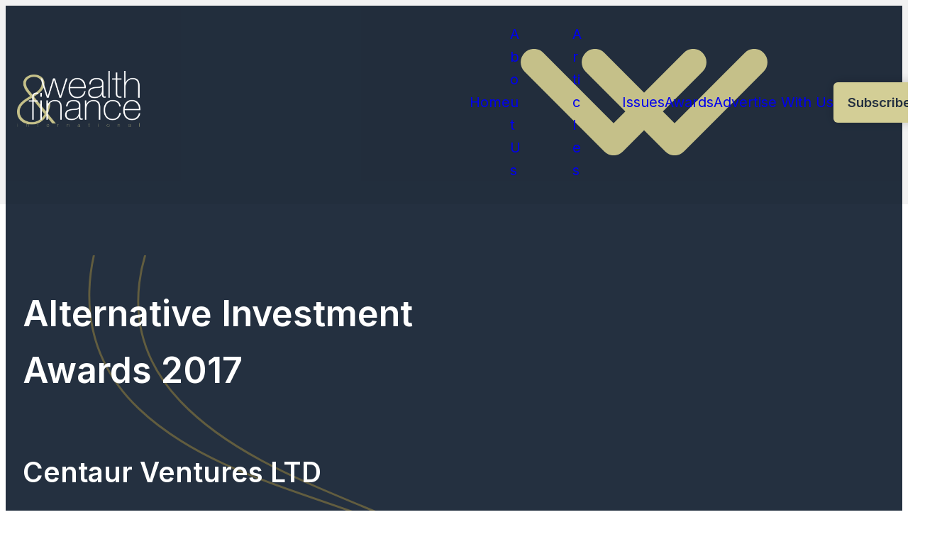

--- FILE ---
content_type: text/html; charset=UTF-8
request_url: https://wealthandfinance.digital/winners/centaur-ventures-ltd/
body_size: 22909
content:
<!DOCTYPE html>
<html lang="en-GB" class="aigm-ux">
<head>
    <meta charset="UTF-8">
    <meta name="viewport" content="width=device-width, initial-scale=1">
    <meta http-equiv="X-UA-Compatible" content="IE=edge">
    <link rel="profile" href="http://gmpg.org/xfn/11">
    <link rel="stylesheet" href="/wp-content/themes/wp-bootstrap-starter/style-custom.min.css?v=1761056936">
    <link rel="stylesheet" href="https://cdnjs.cloudflare.com/ajax/libs/font-awesome/6.6.0/css/all.min.css">
    <link rel="stylesheet" href="https://fonts.googleapis.com/css2?family=Inter:wght@400;600&family=Lora:wght@500;700&display=swap">
    
    <script src="https://js-de.sentry-cdn.com/928b0ecef765c065ae841d86a2f67312.min.js" crossorigin="anonymous"></script>
    <!-- Google Tag Manager -->
    <script>(function(w,d,s,l,i){w[l]=w[l]||[];w[l].push({'gtm.start':
    new Date().getTime(),event:'gtm.js'});var f=d.getElementsByTagName(s)[0],
    j=d.createElement(s),dl=l!='dataLayer'?'&l='+l:'';j.async=true;j.src=
    'https://www.googletagmanager.com/gtm.js?id='+i+dl;f.parentNode.insertBefore(j,f);
    })(window,document,'script','dataLayer','GTM-W7PCF65');</script>
    <!-- End Google Tag Manager -->

    <!-- Google tag (gtag.js) -->
    <script>
        window.dataLayer = window.dataLayer || [];
        function gtag(){dataLayer.push(arguments);}
        //gtag('js', new Date());
        //gtag('config', 'G-QD8Y9WDG2C');
        //gtag("consent", "default", {
        //    ad_storage: "denied",
        //    ad_user_data: "denied", 
        //    ad_personalization: "denied",
        //    analytics_storage: "denied",
        //    functionality_storage: "denied",
        //    personalization_storage: "denied",
        //    security_storage: "granted",
        //    wait_for_update: 2000
        //});
        //gtag("set", "ads_data_redaction", true);
        //gtag("set", "url_passthrough", true);
    </script>
    
    <!--<script id="cookieyes" type="text/javascript" src="https://cdn-cookieyes.com/client_data/24234038c348ccc981d13569/script.js"></script>-->
    <!--<script src="https://cdn-eu.pagesense.io/js/aiglobal/30f67202e5c14413bb866ea35cb8a74b.js"></script> -->

    <!-- Start | AIGM UX Kit (CSS) - Liam A. -->
    <link rel="stylesheet" href="https://cdn.jsdelivr.net/gh/AIGlobalMedia/AIGM-UX-Kit/v1.0.2/aigm-ux.min.css"><link rel="stylesheet" href="https://cdn.jsdelivr.net/gh/AIGlobalMedia/AIGM-UX-Kit/v1.0.2/aigm-animate.min.css">    <!-- End -->

    <meta name='robots' content='index, follow, max-image-preview:large, max-snippet:-1, max-video-preview:-1' />

	<!-- This site is optimized with the Yoast SEO plugin v26.8 - https://yoast.com/product/yoast-seo-wordpress/ -->
	<title>Centaur Ventures LTD (2017 Winner: Alternative Investment Awards) - Wealth &amp; Finance International</title>
	<meta name="description" content="Centaur Ventures LTD is one of the 2017 winners of Alternative Investment Awards." />
	<link rel="canonical" href="https://wealthandfinance.digital/winners/centaur-ventures-ltd/" />
	<meta property="og:locale" content="en_GB" />
	<meta property="og:type" content="article" />
	<meta property="og:title" content="Centaur Ventures LTD (2017 Winner: Alternative Investment Awards) - Wealth &amp; Finance International" />
	<meta property="og:description" content="Centaur Ventures LTD is one of the 2017 winners of Alternative Investment Awards." />
	<meta property="og:url" content="https://wealthandfinance.digital/winners/centaur-ventures-ltd/" />
	<meta property="og:site_name" content="Wealth &amp; Finance International" />
	<meta property="og:image" content="https://wealthandfinance.digital/wp-content/uploads/2025/01/og-image-waf.jpg" />
	<meta property="og:image:width" content="1920" />
	<meta property="og:image:height" content="1080" />
	<meta name="twitter:card" content="summary_large_image" />
	<script type="application/ld+json" class="yoast-schema-graph">{"@context":"https://schema.org","@graph":[{"@type":"WebPage","@id":"https://wealthandfinance.digital/winners/centaur-ventures-ltd/","url":"https://wealthandfinance.digital/winners/centaur-ventures-ltd/","name":"Centaur Ventures LTD - Wealth & Finance International","isPartOf":{"@id":"https://wealthandfinance.digital/#website"},"datePublished":"2018-06-21T09:21:01+00:00","breadcrumb":{"@id":"https://wealthandfinance.digital/winners/centaur-ventures-ltd/#breadcrumb"},"inLanguage":"en-GB","potentialAction":[{"@type":"ReadAction","target":["https://wealthandfinance.digital/winners/centaur-ventures-ltd/"]}]},{"@type":"BreadcrumbList","@id":"https://wealthandfinance.digital/winners/centaur-ventures-ltd/#breadcrumb","itemListElement":[{"@type":"ListItem","position":1,"name":"Home","item":"/"},{"@type":"ListItem","position":2,"name":"Awards","item":"/awards/"},{"@type":"ListItem","position":3,"name":"Alternative Investment Awards","item":"/awards/alternative-investment-awards/"},{"@type":"ListItem","position":4,"name":"Winners List (2017)","item":"/winners-list/?award=18818-2017"},{"@type":"ListItem","position":5,"name":"Centaur Ventures LTD"}]},{"@type":"WebSite","@id":"https://wealthandfinance.digital/#website","url":"https://wealthandfinance.digital/","name":"Wealth & Finance International","description":"","potentialAction":[{"@type":"SearchAction","target":{"@type":"EntryPoint","urlTemplate":"https://wealthandfinance.digital/?s={search_term_string}"},"query-input":{"@type":"PropertyValueSpecification","valueRequired":true,"valueName":"search_term_string"}}],"inLanguage":"en-GB"}]}</script>
	<!-- / Yoast SEO plugin. -->


<link rel='dns-prefetch' href='//static.addtoany.com' />
<style id='wp-img-auto-sizes-contain-inline-css'>
img:is([sizes=auto i],[sizes^="auto," i]){contain-intrinsic-size:3000px 1500px}
/*# sourceURL=wp-img-auto-sizes-contain-inline-css */
</style>
<style id='wp-block-library-inline-css'>
:root{--wp-block-synced-color:#7a00df;--wp-block-synced-color--rgb:122,0,223;--wp-bound-block-color:var(--wp-block-synced-color);--wp-editor-canvas-background:#ddd;--wp-admin-theme-color:#007cba;--wp-admin-theme-color--rgb:0,124,186;--wp-admin-theme-color-darker-10:#006ba1;--wp-admin-theme-color-darker-10--rgb:0,107,160.5;--wp-admin-theme-color-darker-20:#005a87;--wp-admin-theme-color-darker-20--rgb:0,90,135;--wp-admin-border-width-focus:2px}@media (min-resolution:192dpi){:root{--wp-admin-border-width-focus:1.5px}}.wp-element-button{cursor:pointer}:root .has-very-light-gray-background-color{background-color:#eee}:root .has-very-dark-gray-background-color{background-color:#313131}:root .has-very-light-gray-color{color:#eee}:root .has-very-dark-gray-color{color:#313131}:root .has-vivid-green-cyan-to-vivid-cyan-blue-gradient-background{background:linear-gradient(135deg,#00d084,#0693e3)}:root .has-purple-crush-gradient-background{background:linear-gradient(135deg,#34e2e4,#4721fb 50%,#ab1dfe)}:root .has-hazy-dawn-gradient-background{background:linear-gradient(135deg,#faaca8,#dad0ec)}:root .has-subdued-olive-gradient-background{background:linear-gradient(135deg,#fafae1,#67a671)}:root .has-atomic-cream-gradient-background{background:linear-gradient(135deg,#fdd79a,#004a59)}:root .has-nightshade-gradient-background{background:linear-gradient(135deg,#330968,#31cdcf)}:root .has-midnight-gradient-background{background:linear-gradient(135deg,#020381,#2874fc)}:root{--wp--preset--font-size--normal:16px;--wp--preset--font-size--huge:42px}.has-regular-font-size{font-size:1em}.has-larger-font-size{font-size:2.625em}.has-normal-font-size{font-size:var(--wp--preset--font-size--normal)}.has-huge-font-size{font-size:var(--wp--preset--font-size--huge)}.has-text-align-center{text-align:center}.has-text-align-left{text-align:left}.has-text-align-right{text-align:right}.has-fit-text{white-space:nowrap!important}#end-resizable-editor-section{display:none}.aligncenter{clear:both}.items-justified-left{justify-content:flex-start}.items-justified-center{justify-content:center}.items-justified-right{justify-content:flex-end}.items-justified-space-between{justify-content:space-between}.screen-reader-text{border:0;clip-path:inset(50%);height:1px;margin:-1px;overflow:hidden;padding:0;position:absolute;width:1px;word-wrap:normal!important}.screen-reader-text:focus{background-color:#ddd;clip-path:none;color:#444;display:block;font-size:1em;height:auto;left:5px;line-height:normal;padding:15px 23px 14px;text-decoration:none;top:5px;width:auto;z-index:100000}html :where(.has-border-color){border-style:solid}html :where([style*=border-top-color]){border-top-style:solid}html :where([style*=border-right-color]){border-right-style:solid}html :where([style*=border-bottom-color]){border-bottom-style:solid}html :where([style*=border-left-color]){border-left-style:solid}html :where([style*=border-width]){border-style:solid}html :where([style*=border-top-width]){border-top-style:solid}html :where([style*=border-right-width]){border-right-style:solid}html :where([style*=border-bottom-width]){border-bottom-style:solid}html :where([style*=border-left-width]){border-left-style:solid}html :where(img[class*=wp-image-]){height:auto;max-width:100%}:where(figure){margin:0 0 1em}html :where(.is-position-sticky){--wp-admin--admin-bar--position-offset:var(--wp-admin--admin-bar--height,0px)}@media screen and (max-width:600px){html :where(.is-position-sticky){--wp-admin--admin-bar--position-offset:0px}}

/*# sourceURL=wp-block-library-inline-css */
</style><style id='global-styles-inline-css'>
:root{--wp--preset--aspect-ratio--square: 1;--wp--preset--aspect-ratio--4-3: 4/3;--wp--preset--aspect-ratio--3-4: 3/4;--wp--preset--aspect-ratio--3-2: 3/2;--wp--preset--aspect-ratio--2-3: 2/3;--wp--preset--aspect-ratio--16-9: 16/9;--wp--preset--aspect-ratio--9-16: 9/16;--wp--preset--color--black: #000000;--wp--preset--color--cyan-bluish-gray: #abb8c3;--wp--preset--color--white: #ffffff;--wp--preset--color--pale-pink: #f78da7;--wp--preset--color--vivid-red: #cf2e2e;--wp--preset--color--luminous-vivid-orange: #ff6900;--wp--preset--color--luminous-vivid-amber: #fcb900;--wp--preset--color--light-green-cyan: #7bdcb5;--wp--preset--color--vivid-green-cyan: #00d084;--wp--preset--color--pale-cyan-blue: #8ed1fc;--wp--preset--color--vivid-cyan-blue: #0693e3;--wp--preset--color--vivid-purple: #9b51e0;--wp--preset--gradient--vivid-cyan-blue-to-vivid-purple: linear-gradient(135deg,rgb(6,147,227) 0%,rgb(155,81,224) 100%);--wp--preset--gradient--light-green-cyan-to-vivid-green-cyan: linear-gradient(135deg,rgb(122,220,180) 0%,rgb(0,208,130) 100%);--wp--preset--gradient--luminous-vivid-amber-to-luminous-vivid-orange: linear-gradient(135deg,rgb(252,185,0) 0%,rgb(255,105,0) 100%);--wp--preset--gradient--luminous-vivid-orange-to-vivid-red: linear-gradient(135deg,rgb(255,105,0) 0%,rgb(207,46,46) 100%);--wp--preset--gradient--very-light-gray-to-cyan-bluish-gray: linear-gradient(135deg,rgb(238,238,238) 0%,rgb(169,184,195) 100%);--wp--preset--gradient--cool-to-warm-spectrum: linear-gradient(135deg,rgb(74,234,220) 0%,rgb(151,120,209) 20%,rgb(207,42,186) 40%,rgb(238,44,130) 60%,rgb(251,105,98) 80%,rgb(254,248,76) 100%);--wp--preset--gradient--blush-light-purple: linear-gradient(135deg,rgb(255,206,236) 0%,rgb(152,150,240) 100%);--wp--preset--gradient--blush-bordeaux: linear-gradient(135deg,rgb(254,205,165) 0%,rgb(254,45,45) 50%,rgb(107,0,62) 100%);--wp--preset--gradient--luminous-dusk: linear-gradient(135deg,rgb(255,203,112) 0%,rgb(199,81,192) 50%,rgb(65,88,208) 100%);--wp--preset--gradient--pale-ocean: linear-gradient(135deg,rgb(255,245,203) 0%,rgb(182,227,212) 50%,rgb(51,167,181) 100%);--wp--preset--gradient--electric-grass: linear-gradient(135deg,rgb(202,248,128) 0%,rgb(113,206,126) 100%);--wp--preset--gradient--midnight: linear-gradient(135deg,rgb(2,3,129) 0%,rgb(40,116,252) 100%);--wp--preset--font-size--small: 13px;--wp--preset--font-size--medium: 20px;--wp--preset--font-size--large: 36px;--wp--preset--font-size--x-large: 42px;--wp--preset--spacing--20: 0.44rem;--wp--preset--spacing--30: 0.67rem;--wp--preset--spacing--40: 1rem;--wp--preset--spacing--50: 1.5rem;--wp--preset--spacing--60: 2.25rem;--wp--preset--spacing--70: 3.38rem;--wp--preset--spacing--80: 5.06rem;--wp--preset--shadow--natural: 6px 6px 9px rgba(0, 0, 0, 0.2);--wp--preset--shadow--deep: 12px 12px 50px rgba(0, 0, 0, 0.4);--wp--preset--shadow--sharp: 6px 6px 0px rgba(0, 0, 0, 0.2);--wp--preset--shadow--outlined: 6px 6px 0px -3px rgb(255, 255, 255), 6px 6px rgb(0, 0, 0);--wp--preset--shadow--crisp: 6px 6px 0px rgb(0, 0, 0);}:where(.is-layout-flex){gap: 0.5em;}:where(.is-layout-grid){gap: 0.5em;}body .is-layout-flex{display: flex;}.is-layout-flex{flex-wrap: wrap;align-items: center;}.is-layout-flex > :is(*, div){margin: 0;}body .is-layout-grid{display: grid;}.is-layout-grid > :is(*, div){margin: 0;}:where(.wp-block-columns.is-layout-flex){gap: 2em;}:where(.wp-block-columns.is-layout-grid){gap: 2em;}:where(.wp-block-post-template.is-layout-flex){gap: 1.25em;}:where(.wp-block-post-template.is-layout-grid){gap: 1.25em;}.has-black-color{color: var(--wp--preset--color--black) !important;}.has-cyan-bluish-gray-color{color: var(--wp--preset--color--cyan-bluish-gray) !important;}.has-white-color{color: var(--wp--preset--color--white) !important;}.has-pale-pink-color{color: var(--wp--preset--color--pale-pink) !important;}.has-vivid-red-color{color: var(--wp--preset--color--vivid-red) !important;}.has-luminous-vivid-orange-color{color: var(--wp--preset--color--luminous-vivid-orange) !important;}.has-luminous-vivid-amber-color{color: var(--wp--preset--color--luminous-vivid-amber) !important;}.has-light-green-cyan-color{color: var(--wp--preset--color--light-green-cyan) !important;}.has-vivid-green-cyan-color{color: var(--wp--preset--color--vivid-green-cyan) !important;}.has-pale-cyan-blue-color{color: var(--wp--preset--color--pale-cyan-blue) !important;}.has-vivid-cyan-blue-color{color: var(--wp--preset--color--vivid-cyan-blue) !important;}.has-vivid-purple-color{color: var(--wp--preset--color--vivid-purple) !important;}.has-black-background-color{background-color: var(--wp--preset--color--black) !important;}.has-cyan-bluish-gray-background-color{background-color: var(--wp--preset--color--cyan-bluish-gray) !important;}.has-white-background-color{background-color: var(--wp--preset--color--white) !important;}.has-pale-pink-background-color{background-color: var(--wp--preset--color--pale-pink) !important;}.has-vivid-red-background-color{background-color: var(--wp--preset--color--vivid-red) !important;}.has-luminous-vivid-orange-background-color{background-color: var(--wp--preset--color--luminous-vivid-orange) !important;}.has-luminous-vivid-amber-background-color{background-color: var(--wp--preset--color--luminous-vivid-amber) !important;}.has-light-green-cyan-background-color{background-color: var(--wp--preset--color--light-green-cyan) !important;}.has-vivid-green-cyan-background-color{background-color: var(--wp--preset--color--vivid-green-cyan) !important;}.has-pale-cyan-blue-background-color{background-color: var(--wp--preset--color--pale-cyan-blue) !important;}.has-vivid-cyan-blue-background-color{background-color: var(--wp--preset--color--vivid-cyan-blue) !important;}.has-vivid-purple-background-color{background-color: var(--wp--preset--color--vivid-purple) !important;}.has-black-border-color{border-color: var(--wp--preset--color--black) !important;}.has-cyan-bluish-gray-border-color{border-color: var(--wp--preset--color--cyan-bluish-gray) !important;}.has-white-border-color{border-color: var(--wp--preset--color--white) !important;}.has-pale-pink-border-color{border-color: var(--wp--preset--color--pale-pink) !important;}.has-vivid-red-border-color{border-color: var(--wp--preset--color--vivid-red) !important;}.has-luminous-vivid-orange-border-color{border-color: var(--wp--preset--color--luminous-vivid-orange) !important;}.has-luminous-vivid-amber-border-color{border-color: var(--wp--preset--color--luminous-vivid-amber) !important;}.has-light-green-cyan-border-color{border-color: var(--wp--preset--color--light-green-cyan) !important;}.has-vivid-green-cyan-border-color{border-color: var(--wp--preset--color--vivid-green-cyan) !important;}.has-pale-cyan-blue-border-color{border-color: var(--wp--preset--color--pale-cyan-blue) !important;}.has-vivid-cyan-blue-border-color{border-color: var(--wp--preset--color--vivid-cyan-blue) !important;}.has-vivid-purple-border-color{border-color: var(--wp--preset--color--vivid-purple) !important;}.has-vivid-cyan-blue-to-vivid-purple-gradient-background{background: var(--wp--preset--gradient--vivid-cyan-blue-to-vivid-purple) !important;}.has-light-green-cyan-to-vivid-green-cyan-gradient-background{background: var(--wp--preset--gradient--light-green-cyan-to-vivid-green-cyan) !important;}.has-luminous-vivid-amber-to-luminous-vivid-orange-gradient-background{background: var(--wp--preset--gradient--luminous-vivid-amber-to-luminous-vivid-orange) !important;}.has-luminous-vivid-orange-to-vivid-red-gradient-background{background: var(--wp--preset--gradient--luminous-vivid-orange-to-vivid-red) !important;}.has-very-light-gray-to-cyan-bluish-gray-gradient-background{background: var(--wp--preset--gradient--very-light-gray-to-cyan-bluish-gray) !important;}.has-cool-to-warm-spectrum-gradient-background{background: var(--wp--preset--gradient--cool-to-warm-spectrum) !important;}.has-blush-light-purple-gradient-background{background: var(--wp--preset--gradient--blush-light-purple) !important;}.has-blush-bordeaux-gradient-background{background: var(--wp--preset--gradient--blush-bordeaux) !important;}.has-luminous-dusk-gradient-background{background: var(--wp--preset--gradient--luminous-dusk) !important;}.has-pale-ocean-gradient-background{background: var(--wp--preset--gradient--pale-ocean) !important;}.has-electric-grass-gradient-background{background: var(--wp--preset--gradient--electric-grass) !important;}.has-midnight-gradient-background{background: var(--wp--preset--gradient--midnight) !important;}.has-small-font-size{font-size: var(--wp--preset--font-size--small) !important;}.has-medium-font-size{font-size: var(--wp--preset--font-size--medium) !important;}.has-large-font-size{font-size: var(--wp--preset--font-size--large) !important;}.has-x-large-font-size{font-size: var(--wp--preset--font-size--x-large) !important;}
/*# sourceURL=global-styles-inline-css */
</style>

<style id='classic-theme-styles-inline-css'>
/*! This file is auto-generated */
.wp-block-button__link{color:#fff;background-color:#32373c;border-radius:9999px;box-shadow:none;text-decoration:none;padding:calc(.667em + 2px) calc(1.333em + 2px);font-size:1.125em}.wp-block-file__button{background:#32373c;color:#fff;text-decoration:none}
/*# sourceURL=/wp-includes/css/classic-themes.min.css */
</style>
<link rel='stylesheet' id='addtoany-css' href='https://wealthandfinance.digital/wp-content/plugins/add-to-any/addtoany.min.css?ver=1.16' media='all' />
<script id="addtoany-core-js-before">
window.a2a_config=window.a2a_config||{};a2a_config.callbacks=[];a2a_config.overlays=[];a2a_config.templates={};a2a_localize = {
	Share: "Share",
	Save: "Save",
	Subscribe: "Subscribe",
	Email: "Email",
	Bookmark: "Bookmark",
	ShowAll: "Show All",
	ShowLess: "Show less",
	FindServices: "Find service(s)",
	FindAnyServiceToAddTo: "Instantly find any service to add to",
	PoweredBy: "Powered by",
	ShareViaEmail: "Share via email",
	SubscribeViaEmail: "Subscribe via email",
	BookmarkInYourBrowser: "Bookmark in your browser",
	BookmarkInstructions: "Press Ctrl+D or \u2318+D to bookmark this page",
	AddToYourFavorites: "Add to your favourites",
	SendFromWebOrProgram: "Send from any email address or email program",
	EmailProgram: "Email program",
	More: "More&#8230;",
	ThanksForSharing: "Thanks for sharing!",
	ThanksForFollowing: "Thanks for following!"
};

a2a_config.icon_color="unset,#c5c089";

//# sourceURL=addtoany-core-js-before
</script>
<script defer src="https://static.addtoany.com/menu/page.js" id="addtoany-core-js"></script>
<script src="https://wealthandfinance.digital/wp-includes/js/jquery/jquery.min.js?ver=3.7.1" id="jquery-core-js"></script>
<script src="https://wealthandfinance.digital/wp-includes/js/jquery/jquery-migrate.min.js?ver=3.4.1" id="jquery-migrate-js"></script>
<script defer src="https://wealthandfinance.digital/wp-content/plugins/add-to-any/addtoany.min.js?ver=1.1" id="addtoany-jquery-js"></script>
<script src="https://wealthandfinance.digital/wp-content/plugins/davina-response/public/js/davina-response-public.js?ver=1.12.0" id="davina-response-js"></script>
        <!-- AI Global Media - Global Core Code -->
    <script>
        window.aigm_core_loaded = false;
        window.aigm_core_loaded_events = [];
        window.onAIGMCoreLoaded = (callback) => {
            if(window.aigm_core_loaded) { callback(); return; }
            window.aigm_core_loaded_events.push(callback);
        };
    </script>
    <link href="https://production.aiglobalmedia.net/assets/ai-global-media-core/public/core.min.css?v=1.21" rel="preload stylesheet" as="style" type="text/css">
    <script src="https://production.aiglobalmedia.net/assets/ai-global-media-core/public/core.min.js?v=1.21" async></script>
<link rel="icon" href="https://wealthandfinance.digital/wp-content/uploads/2018/07/cropped-favicon-2-32x32.jpg" sizes="32x32" />
<link rel="icon" href="https://wealthandfinance.digital/wp-content/uploads/2018/07/cropped-favicon-2-192x192.jpg" sizes="192x192" />
<link rel="apple-touch-icon" href="https://wealthandfinance.digital/wp-content/uploads/2018/07/cropped-favicon-2-180x180.jpg" />
<meta name="msapplication-TileImage" content="https://wealthandfinance.digital/wp-content/uploads/2018/07/cropped-favicon-2-270x270.jpg" />

    <style>
        [data-animate] {
            animation: none !important;
            transition: none !important;
            opacity: 1 !important;
            visibility: visible !important;
        }
    </style>
</head>

<body class="wp-singular winners-template-default single single-winners postid-39528 wp-theme-wp-bootstrap-starter">
        <noscript id="aigm-js-noscript-warning">
        <div style="position: fixed; bottom: 0px; left: 0px; z-index: 500; background: red; width: 100%; padding: 16px 20px; text-align: center; color: #fff; font-weight: 600; font-size: 18px;">
            <span>Please enable JavaScript in your web browser settings, under the site permissions section to unlock full site functionality.</span> 
            <a href="https://www.enable-javascript.com/" target="_blank" rel="nofollow" style="color: #ffc9c9; text-decoration: underline; text-underline-offset: 0px; text-underline-position: under; text-decoration-color: rgb(255 255 255 / 50%);">Click here for help.</a>
        </div>
    </noscript>

    <!-- Google Tag Manager (noscript) -->
    <noscript><iframe src="https://www.googletagmanager.com/ns.html?id=GTM-W7PCF65"
    height="0" width="0" style="display:none;visibility:hidden"></iframe></noscript>
    <!-- End Google Tag Manager (noscript) -->

    <div class="main-site-content">
        <div data-page-load-indicator></div>
        
        <!-- Nav -->
        <nav class="header ">
            <div class="container" data-animate-pops>
                <a href="/" class="logo" data-animate="right"><img loading="lazy" decoding="async" src="https://production.aiglobalmedia.net/assets/images/brand-logos/brand-waf-white.png" alt="Logo"></a>
                <div class="items" data-animate="left">
                    <div class="top-flex mobile-only">
                        <a href="/" class="mobile-logo"><img loading="lazy" decoding="async" src="https://production.aiglobalmedia.net/assets/images/brand-logos/brand-waf-white.png" alt="Logo"></a>
                        <div class="close-x"><i class="fas fa-times"></i></div>
                    </div>
                    <div><a href="/">Home</a></div>
                    <div>
                        <a href="/about-us/">About Us<img loading="lazy" decoding="async" src="/wp-content/themes/wp-bootstrap-starter/theme-assets/nav-menu-dropdown-arrow.svg" alt="Arrow" class="arrow"></a>
                        <div class="sub">
                            <a href="/contact-us/">Contact Us</a>
                        </div>
                    </div>
                    <div>
                        <a href="/articles/">Articles<img loading="lazy" decoding="async" src="/wp-content/themes/wp-bootstrap-starter/theme-assets/nav-menu-dropdown-arrow.svg" alt="Arrow" class="arrow"></a>
                        <div class="sub" data-full-width>
                            <div class="sub-mobile">
                                <a href="/category/articles/">Articles</a><a href="/category/digital-finance/">Digital Finance</a><a href="/category/banking/">Banking</a><a href="/category/finance-wealth-management/">Finance/Wealth Management</a><a href="/category/funds/">Funds</a><a href="/category/markets-and-assets/">Markets &amp; Assets</a><a href="/category/personal-finance/">Personal Finance</a><a href="/category/tax/">Tax</a><a href="/category/cyber-security/">Cyber Security</a>                            </div>
                            <div class="sub-desktop">
                                <div class="menu-blog-categories">
                                    <div class="sides">
                                        <div class="side nav">
                                            <strong>Blog Categories</strong>
                                                                                        <div data-tab-menu="articlesnav1 private">
                                                <a data-tab="3" class="active">Articles</a><a data-tab="161" class="">Digital Finance</a><a data-tab="163" class="">Banking</a><a data-tab="166" class="">Finance/Wealth Management</a><a data-tab="162" class="">Funds</a><a data-tab="164" class="">Markets &amp; Assets</a><a data-tab="160" class="">Personal Finance</a><a data-tab="165" class="">Tax</a><a data-tab="170" class="">Cyber Security</a>                                            </div>
                                        </div>
                                        <div class="side grid">
                                            <div data-tab-group="articlesnav1 3" class="shown"><div class="maincards"><div class="post"><a class="image" href="https://wealthandfinance.digital/tax-return-deadline-2026-the-final-annual-self-assessment-before-making-tax-digital-goes-live/"><img width="341" height="192" src="https://wealthandfinance.digital/wp-content/uploads/2026/01/tax-return.jpg" class="attachment-480x192 size-480x192 wp-post-image" alt="Closeup woman filling form of Individual Income Tax Return," decoding="async" fetchpriority="high" srcset="https://wealthandfinance.digital/wp-content/uploads/2026/01/tax-return.jpg 1920w, https://wealthandfinance.digital/wp-content/uploads/2026/01/tax-return-300x169.jpg 300w, https://wealthandfinance.digital/wp-content/uploads/2026/01/tax-return-1024x576.jpg 1024w, https://wealthandfinance.digital/wp-content/uploads/2026/01/tax-return-768x432.jpg 768w, https://wealthandfinance.digital/wp-content/uploads/2026/01/tax-return-1536x864.jpg 1536w" sizes="(max-width: 341px) 100vw, 341px" /></a><div class="text"><a class="title font--serif" href="https://wealthandfinance.digital/tax-return-deadline-2026-the-final-annual-self-assessment-before-making-tax-digital-goes-live/">Tax Return Deadline 2026: The Final Annual Self-Assessment Before Making Tax Digital Goes Live</a><p>As the 31st of January tax return deadline rapidly approaches, this will be the final submission before major changes to the self-assessment process are introduced. From April 2026, as part of the government’s plans to modernise the tax system, self-employed</p></div></div><div class="post"><a class="image" href="https://wealthandfinance.digital/making-tax-digital-is-days-away-and-some-people-still-likely-to-be-caught-out/"><img width="341" height="192" src="https://wealthandfinance.digital/wp-content/uploads/2026/01/digital-tax.jpg" class="attachment-480x192 size-480x192 wp-post-image" alt="Businessman, hands or finance with calculator or documents for project budget or expenses in office." decoding="async" srcset="https://wealthandfinance.digital/wp-content/uploads/2026/01/digital-tax.jpg 1920w, https://wealthandfinance.digital/wp-content/uploads/2026/01/digital-tax-300x169.jpg 300w, https://wealthandfinance.digital/wp-content/uploads/2026/01/digital-tax-1024x576.jpg 1024w, https://wealthandfinance.digital/wp-content/uploads/2026/01/digital-tax-768x432.jpg 768w, https://wealthandfinance.digital/wp-content/uploads/2026/01/digital-tax-1536x864.jpg 1536w" sizes="(max-width: 341px) 100vw, 341px" /></a><div class="text"><a class="title font--serif" href="https://wealthandfinance.digital/making-tax-digital-is-days-away-and-some-people-still-likely-to-be-caught-out/">Making Tax Digital Is Days Away and Some People Still Likely to Be Caught Out</a><p>Affinia, the UK’s fastest growing accountancy firm, is urging sole traders, landlords and small business owners to act now on “Making Tax Digital” (MTD), warning that many people who assume the rules do not apply to them could be caught by the forthcomin</p></div></div><div class="post"><a class="image" href="https://wealthandfinance.digital/how-ai-and-cloud-technology-are-transforming-financial-services-and-customer-experience/"><img width="341" height="192" src="https://wealthandfinance.digital/wp-content/uploads/2026/01/Tomi.jpg" class="attachment-480x192 size-480x192 wp-post-image" alt="" decoding="async" srcset="https://wealthandfinance.digital/wp-content/uploads/2026/01/Tomi.jpg 1920w, https://wealthandfinance.digital/wp-content/uploads/2026/01/Tomi-300x169.jpg 300w, https://wealthandfinance.digital/wp-content/uploads/2026/01/Tomi-1024x576.jpg 1024w, https://wealthandfinance.digital/wp-content/uploads/2026/01/Tomi-768x432.jpg 768w, https://wealthandfinance.digital/wp-content/uploads/2026/01/Tomi-1536x864.jpg 1536w" sizes="(max-width: 341px) 100vw, 341px" /></a><div class="text"><a class="title font--serif" href="https://wealthandfinance.digital/how-ai-and-cloud-technology-are-transforming-financial-services-and-customer-experience/">How AI and Cloud Technology Are Transforming Financial Services and Customer Experience</a><p>This exclusive interview with Tomi Popoola was conducted by Tabish Ali of the Motivational Speakers Agency. Artificial intelligence and cloud technologies are reshaping financial services at pace, driving smarter decision-making, broader access to financial pr</p></div></div><div class="post"><a class="image" href="https://wealthandfinance.digital/what-are-the-best-ira-custodians-for-private-equity-investments/"><img width="341" height="192" src="https://wealthandfinance.digital/wp-content/uploads/2026/01/investment.jpg" class="attachment-480x192 size-480x192 wp-post-image" alt="Business Consulting meeting working and brainstorming new business project finance investment concept." decoding="async" srcset="https://wealthandfinance.digital/wp-content/uploads/2026/01/investment.jpg 1920w, https://wealthandfinance.digital/wp-content/uploads/2026/01/investment-300x169.jpg 300w, https://wealthandfinance.digital/wp-content/uploads/2026/01/investment-1024x576.jpg 1024w, https://wealthandfinance.digital/wp-content/uploads/2026/01/investment-768x432.jpg 768w, https://wealthandfinance.digital/wp-content/uploads/2026/01/investment-1536x864.jpg 1536w" sizes="(max-width: 341px) 100vw, 341px" /></a><div class="text"><a class="title font--serif" href="https://wealthandfinance.digital/what-are-the-best-ira-custodians-for-private-equity-investments/">What Are the Best IRA Custodians for Private Equity Investments?</a><p>Slow, steady individual retirement account (IRA) growth can feel limiting when you try to build a more dynamic retirement strategy. Exploring where you can find a reliable IRA custodian for private equity investments can help you overcome this hindrance. You a</p></div></div><div class="post"><a class="image" href="https://wealthandfinance.digital/what-are-the-pros-and-cons-of-delaware-statutory-trusts/"><img width="341" height="192" src="https://wealthandfinance.digital/wp-content/uploads/2026/01/trusts.jpg" class="attachment-480x192 size-480x192 wp-post-image" alt="Close up Business woman using calculator and laptop for do math finance on wooden desk" decoding="async" srcset="https://wealthandfinance.digital/wp-content/uploads/2026/01/trusts.jpg 1920w, https://wealthandfinance.digital/wp-content/uploads/2026/01/trusts-300x169.jpg 300w, https://wealthandfinance.digital/wp-content/uploads/2026/01/trusts-1024x576.jpg 1024w, https://wealthandfinance.digital/wp-content/uploads/2026/01/trusts-768x432.jpg 768w, https://wealthandfinance.digital/wp-content/uploads/2026/01/trusts-1536x864.jpg 1536w" sizes="(max-width: 341px) 100vw, 341px" /></a><div class="text"><a class="title font--serif" href="https://wealthandfinance.digital/what-are-the-pros-and-cons-of-delaware-statutory-trusts/">What Are the Pros and Cons of Delaware Statutory Trusts?</a><p>A Delaware statutory trust (DST) has become a popular investment option because it allows members of an investor pool to hold an undivided fractional interest in real estate. This avenue, like all investment possibilities, has numerous aspects to consider. Her</p></div></div><div class="post"><a class="image" href="https://wealthandfinance.digital/the-next-frontier-how-embedded-finance-is-transforming-accounting-services/"><img width="341" height="192" src="https://wealthandfinance.digital/wp-content/uploads/2025/12/Phillip.jpg" class="attachment-480x192 size-480x192 wp-post-image" alt="" decoding="async" srcset="https://wealthandfinance.digital/wp-content/uploads/2025/12/Phillip.jpg 1920w, https://wealthandfinance.digital/wp-content/uploads/2025/12/Phillip-300x169.jpg 300w, https://wealthandfinance.digital/wp-content/uploads/2025/12/Phillip-1024x576.jpg 1024w, https://wealthandfinance.digital/wp-content/uploads/2025/12/Phillip-768x432.jpg 768w, https://wealthandfinance.digital/wp-content/uploads/2025/12/Phillip-1536x864.jpg 1536w" sizes="(max-width: 341px) 100vw, 341px" /></a><div class="text"><a class="title font--serif" href="https://wealthandfinance.digital/the-next-frontier-how-embedded-finance-is-transforming-accounting-services/">The Next Frontier: How Embedded Finance Is Transforming Accounting Services</a><p>By Philipp Buschmann, co-founder and CEO of AAZZUR Accounting might not be the most exciting part of running a business, but it’s essential. No founder launches a company dreaming about reconciling receipts or wrestling with R&amp;D tax claims. Yet neglect i</p></div></div></div><div class="break x2"></div><a href="/category/articles/" class="button primary swipe"><span>View Category</span></a></div><div data-tab-group="articlesnav1 161" class=""><div class="maincards"><div class="post"><a class="image" href="https://wealthandfinance.digital/tax-return-deadline-2026-the-final-annual-self-assessment-before-making-tax-digital-goes-live/"><img width="341" height="192" src="https://wealthandfinance.digital/wp-content/uploads/2026/01/tax-return.jpg" class="attachment-480x192 size-480x192 wp-post-image" alt="Closeup woman filling form of Individual Income Tax Return," decoding="async" srcset="https://wealthandfinance.digital/wp-content/uploads/2026/01/tax-return.jpg 1920w, https://wealthandfinance.digital/wp-content/uploads/2026/01/tax-return-300x169.jpg 300w, https://wealthandfinance.digital/wp-content/uploads/2026/01/tax-return-1024x576.jpg 1024w, https://wealthandfinance.digital/wp-content/uploads/2026/01/tax-return-768x432.jpg 768w, https://wealthandfinance.digital/wp-content/uploads/2026/01/tax-return-1536x864.jpg 1536w" sizes="(max-width: 341px) 100vw, 341px" /></a><div class="text"><a class="title font--serif" href="https://wealthandfinance.digital/tax-return-deadline-2026-the-final-annual-self-assessment-before-making-tax-digital-goes-live/">Tax Return Deadline 2026: The Final Annual Self-Assessment Before Making Tax Digital Goes Live</a><p>As the 31st of January tax return deadline rapidly approaches, this will be the final submission before major changes to the self-assessment process are introduced. From April 2026, as part of the government’s plans to modernise the tax system, self-employed</p></div></div><div class="post"><a class="image" href="https://wealthandfinance.digital/making-tax-digital-is-days-away-and-some-people-still-likely-to-be-caught-out/"><img width="341" height="192" src="https://wealthandfinance.digital/wp-content/uploads/2026/01/digital-tax.jpg" class="attachment-480x192 size-480x192 wp-post-image" alt="Businessman, hands or finance with calculator or documents for project budget or expenses in office." decoding="async" srcset="https://wealthandfinance.digital/wp-content/uploads/2026/01/digital-tax.jpg 1920w, https://wealthandfinance.digital/wp-content/uploads/2026/01/digital-tax-300x169.jpg 300w, https://wealthandfinance.digital/wp-content/uploads/2026/01/digital-tax-1024x576.jpg 1024w, https://wealthandfinance.digital/wp-content/uploads/2026/01/digital-tax-768x432.jpg 768w, https://wealthandfinance.digital/wp-content/uploads/2026/01/digital-tax-1536x864.jpg 1536w" sizes="(max-width: 341px) 100vw, 341px" /></a><div class="text"><a class="title font--serif" href="https://wealthandfinance.digital/making-tax-digital-is-days-away-and-some-people-still-likely-to-be-caught-out/">Making Tax Digital Is Days Away and Some People Still Likely to Be Caught Out</a><p>Affinia, the UK’s fastest growing accountancy firm, is urging sole traders, landlords and small business owners to act now on “Making Tax Digital” (MTD), warning that many people who assume the rules do not apply to them could be caught by the forthcomin</p></div></div><div class="post"><a class="image" href="https://wealthandfinance.digital/how-ai-and-cloud-technology-are-transforming-financial-services-and-customer-experience/"><img width="341" height="192" src="https://wealthandfinance.digital/wp-content/uploads/2026/01/Tomi.jpg" class="attachment-480x192 size-480x192 wp-post-image" alt="" decoding="async" srcset="https://wealthandfinance.digital/wp-content/uploads/2026/01/Tomi.jpg 1920w, https://wealthandfinance.digital/wp-content/uploads/2026/01/Tomi-300x169.jpg 300w, https://wealthandfinance.digital/wp-content/uploads/2026/01/Tomi-1024x576.jpg 1024w, https://wealthandfinance.digital/wp-content/uploads/2026/01/Tomi-768x432.jpg 768w, https://wealthandfinance.digital/wp-content/uploads/2026/01/Tomi-1536x864.jpg 1536w" sizes="(max-width: 341px) 100vw, 341px" /></a><div class="text"><a class="title font--serif" href="https://wealthandfinance.digital/how-ai-and-cloud-technology-are-transforming-financial-services-and-customer-experience/">How AI and Cloud Technology Are Transforming Financial Services and Customer Experience</a><p>This exclusive interview with Tomi Popoola was conducted by Tabish Ali of the Motivational Speakers Agency. Artificial intelligence and cloud technologies are reshaping financial services at pace, driving smarter decision-making, broader access to financial pr</p></div></div><div class="post"><a class="image" href="https://wealthandfinance.digital/how-digital-finance-websites-win-customers-what-users-expect-before-they-sign-up/"><img width="288" height="192" src="https://wealthandfinance.digital/wp-content/uploads/2026/01/image.8cdb9e9f894d5dc7122f8fe2ae98331f.1767866676.jpg" class="attachment-480x192 size-480x192 wp-post-image" alt="" decoding="async" srcset="https://wealthandfinance.digital/wp-content/uploads/2026/01/image.8cdb9e9f894d5dc7122f8fe2ae98331f.1767866676.jpg 1620w, https://wealthandfinance.digital/wp-content/uploads/2026/01/image.8cdb9e9f894d5dc7122f8fe2ae98331f.1767866676-300x200.jpg 300w, https://wealthandfinance.digital/wp-content/uploads/2026/01/image.8cdb9e9f894d5dc7122f8fe2ae98331f.1767866676-1024x683.jpg 1024w, https://wealthandfinance.digital/wp-content/uploads/2026/01/image.8cdb9e9f894d5dc7122f8fe2ae98331f.1767866676-768x512.jpg 768w, https://wealthandfinance.digital/wp-content/uploads/2026/01/image.8cdb9e9f894d5dc7122f8fe2ae98331f.1767866676-1536x1024.jpg 1536w" sizes="(max-width: 288px) 100vw, 288px" /></a><div class="text"><a class="title font--serif" href="https://wealthandfinance.digital/how-digital-finance-websites-win-customers-what-users-expect-before-they-sign-up/">How Digital Finance Websites Win Customers: What Users Expect Before They Sign Up</a><p>Digital finance is crowded now. Whether you&rsquo;re a fintech app, a digital lender, a payments platform, or a wealth product, you&rsquo;re competing against brands that look polished, sound confident, and promise broadly similar outcomes. So people don&amp;rsquo</p></div></div><div class="post"><a class="image" href="https://wealthandfinance.digital/now-is-the-time-to-think-about-buying-bitcoin/"><img width="335" height="192" src="https://wealthandfinance.digital/wp-content/uploads/2026/01/image.fbdcc5bcb10fafa469ce32e8363f05c4.1766944701.png" class="attachment-480x192 size-480x192 wp-post-image" alt="" decoding="async" srcset="https://wealthandfinance.digital/wp-content/uploads/2026/01/image.fbdcc5bcb10fafa469ce32e8363f05c4.1766944701.png 1600w, https://wealthandfinance.digital/wp-content/uploads/2026/01/image.fbdcc5bcb10fafa469ce32e8363f05c4.1766944701-300x172.png 300w, https://wealthandfinance.digital/wp-content/uploads/2026/01/image.fbdcc5bcb10fafa469ce32e8363f05c4.1766944701-1024x587.png 1024w, https://wealthandfinance.digital/wp-content/uploads/2026/01/image.fbdcc5bcb10fafa469ce32e8363f05c4.1766944701-768x440.png 768w, https://wealthandfinance.digital/wp-content/uploads/2026/01/image.fbdcc5bcb10fafa469ce32e8363f05c4.1766944701-1536x880.png 1536w" sizes="(max-width: 335px) 100vw, 335px" /></a><div class="text"><a class="title font--serif" href="https://wealthandfinance.digital/now-is-the-time-to-think-about-buying-bitcoin/">Now Is the Time to Think About Buying Bitcoin</a><p>As we enter 2026, Bitcoin remains one of the most discussed assets in global finance, capturing the attention of both seasoned investors and newcomers alike. Bitcoin has been trading around the high $80,000s to around $90,000 USD recently, reflecting healthy d</p></div></div><div class="post"><a class="image" href="https://wealthandfinance.digital/top-7-ar-automation-software-for-faster-collections-in-2026/"><img width="341" height="192" src="https://wealthandfinance.digital/wp-content/uploads/2026/01/AdobeStock_294640308.jpg" class="attachment-480x192 size-480x192 wp-post-image" alt="" decoding="async" srcset="https://wealthandfinance.digital/wp-content/uploads/2026/01/AdobeStock_294640308.jpg 1920w, https://wealthandfinance.digital/wp-content/uploads/2026/01/AdobeStock_294640308-300x169.jpg 300w, https://wealthandfinance.digital/wp-content/uploads/2026/01/AdobeStock_294640308-1024x576.jpg 1024w, https://wealthandfinance.digital/wp-content/uploads/2026/01/AdobeStock_294640308-768x432.jpg 768w, https://wealthandfinance.digital/wp-content/uploads/2026/01/AdobeStock_294640308-1536x864.jpg 1536w" sizes="(max-width: 341px) 100vw, 341px" /></a><div class="text"><a class="title font--serif" href="https://wealthandfinance.digital/top-7-ar-automation-software-for-faster-collections-in-2026/">Top 7 AR Automation Software for Faster Collections in 2026</a><p>AR automation software helps finance teams move faster by reducing the manual work involved in invoicing, follow ups and payment tracking. Instead of reacting to overdue invoices one by one, these tools introduce repeatable workflows that keep collections movi</p></div></div></div><div class="break x2"></div><a href="/category/digital-finance/" class="button primary swipe"><span>View Category</span></a></div><div data-tab-group="articlesnav1 163" class=""><div class="maincards"><div class="post"><a class="image" href="https://wealthandfinance.digital/a-first-time-buyers-guide-to-understanding-home-loans/"><img width="288" height="192" src="https://wealthandfinance.digital/wp-content/uploads/2025/12/image.ba42877f44dd7a9e89f824ff14434ba9.1765194871.jpg" class="attachment-480x192 size-480x192 wp-post-image" alt="" decoding="async" srcset="https://wealthandfinance.digital/wp-content/uploads/2025/12/image.ba42877f44dd7a9e89f824ff14434ba9.1765194871.jpg 1000w, https://wealthandfinance.digital/wp-content/uploads/2025/12/image.ba42877f44dd7a9e89f824ff14434ba9.1765194871-300x200.jpg 300w, https://wealthandfinance.digital/wp-content/uploads/2025/12/image.ba42877f44dd7a9e89f824ff14434ba9.1765194871-768x512.jpg 768w" sizes="(max-width: 288px) 100vw, 288px" /></a><div class="text"><a class="title font--serif" href="https://wealthandfinance.digital/a-first-time-buyers-guide-to-understanding-home-loans/">A First-Time Buyer’s Guide to Understanding Home Loans</a><p>Buying your first home is definitely an emotional milestone. But the process can feel overwhelming. The entire roller coaster of home loans and their complexities is difficult to understand for a first-time buyer. And it is normal! Whether you’re looking at </p></div></div><div class="post"><a class="image" href="https://wealthandfinance.digital/how-to-find-the-best-home-equity-loan-in-your-area-what-to-compare-and-which-questions-to-ask/"><img width="341" height="192" src="https://wealthandfinance.digital/wp-content/uploads/2025/11/AdobeStock_142356438.jpg" class="attachment-480x192 size-480x192 wp-post-image" alt="" decoding="async" srcset="https://wealthandfinance.digital/wp-content/uploads/2025/11/AdobeStock_142356438.jpg 1920w, https://wealthandfinance.digital/wp-content/uploads/2025/11/AdobeStock_142356438-300x169.jpg 300w, https://wealthandfinance.digital/wp-content/uploads/2025/11/AdobeStock_142356438-1024x576.jpg 1024w, https://wealthandfinance.digital/wp-content/uploads/2025/11/AdobeStock_142356438-768x432.jpg 768w, https://wealthandfinance.digital/wp-content/uploads/2025/11/AdobeStock_142356438-1536x864.jpg 1536w" sizes="(max-width: 341px) 100vw, 341px" /></a><div class="text"><a class="title font--serif" href="https://wealthandfinance.digital/how-to-find-the-best-home-equity-loan-in-your-area-what-to-compare-and-which-questions-to-ask/">How to Find the Best Home Equity Loan in Your Area: What to Compare, and Which Questions to Ask</a><p>Exploring home equity loan options unlocks one of the most innovative ways to use your home’s value to your advantage. A home equity loan lets you borrow against the equity you have built and turn it into funding for home renovations, debt consolidation or i</p></div></div><div class="post"><a class="image" href="https://wealthandfinance.digital/payment-processing-as-a-growth-engine-core-metrics-finance-pros-should-track/"><img width="341" height="192" src="https://wealthandfinance.digital/wp-content/uploads/2025/09/AdobeStock_598180895.jpg" class="attachment-480x192 size-480x192 wp-post-image" alt="" decoding="async" srcset="https://wealthandfinance.digital/wp-content/uploads/2025/09/AdobeStock_598180895.jpg 1920w, https://wealthandfinance.digital/wp-content/uploads/2025/09/AdobeStock_598180895-300x169.jpg 300w, https://wealthandfinance.digital/wp-content/uploads/2025/09/AdobeStock_598180895-1024x576.jpg 1024w, https://wealthandfinance.digital/wp-content/uploads/2025/09/AdobeStock_598180895-768x432.jpg 768w, https://wealthandfinance.digital/wp-content/uploads/2025/09/AdobeStock_598180895-1536x864.jpg 1536w" sizes="(max-width: 341px) 100vw, 341px" /></a><div class="text"><a class="title font--serif" href="https://wealthandfinance.digital/payment-processing-as-a-growth-engine-core-metrics-finance-pros-should-track/">Payment Processing as a Growth Engine: Core Metrics Finance Pros Should Track</a><p>Growth does not happen by accident. Companies build momentum when they understand how money moves through their systems. Payment processing is often treated as a back-end function, but it can be a driver of scale when tracked carefully. Finance pros know that </p></div></div><div class="post"><a class="image" href="https://wealthandfinance.digital/how-to-find-and-hire-the-right-financial-professionals-for-your-business/"><img width="341" height="192" src="https://wealthandfinance.digital/wp-content/uploads/2025/08/AdobeStock_557879197.jpg" class="attachment-480x192 size-480x192 wp-post-image" alt="" decoding="async" srcset="https://wealthandfinance.digital/wp-content/uploads/2025/08/AdobeStock_557879197.jpg 1920w, https://wealthandfinance.digital/wp-content/uploads/2025/08/AdobeStock_557879197-300x169.jpg 300w, https://wealthandfinance.digital/wp-content/uploads/2025/08/AdobeStock_557879197-1024x576.jpg 1024w, https://wealthandfinance.digital/wp-content/uploads/2025/08/AdobeStock_557879197-768x432.jpg 768w, https://wealthandfinance.digital/wp-content/uploads/2025/08/AdobeStock_557879197-1536x864.jpg 1536w" sizes="(max-width: 341px) 100vw, 341px" /></a><div class="text"><a class="title font--serif" href="https://wealthandfinance.digital/how-to-find-and-hire-the-right-financial-professionals-for-your-business/">How to Find and Hire the Right Financial Professionals for Your Business</a><p>How to Find and Hire the Right Financial Professionals for Your BusinessRunning a business without proper financial guidance is like navigating without a compass. You might stumble in the right direction for a while, but eventually, you&#039;ll need someone who kno</p></div></div><div class="post"><a class="image" href="https://wealthandfinance.digital/wealtharc-now-connects-to-over-140-custodian-banks-worldwide-solving-the-toughest-data-challenge-in-ai-driven-wealth-and-asset-management/"><img width="341" height="192" src="https://wealthandfinance.digital/wp-content/uploads/2025/07/banking.jpg" class="attachment-480x192 size-480x192 wp-post-image" alt="Downloaded application platform connect technology, technology cloud data storage, solution big data, and backup service on the internet network" decoding="async" srcset="https://wealthandfinance.digital/wp-content/uploads/2025/07/banking.jpg 1920w, https://wealthandfinance.digital/wp-content/uploads/2025/07/banking-300x169.jpg 300w, https://wealthandfinance.digital/wp-content/uploads/2025/07/banking-1024x576.jpg 1024w, https://wealthandfinance.digital/wp-content/uploads/2025/07/banking-768x432.jpg 768w, https://wealthandfinance.digital/wp-content/uploads/2025/07/banking-1536x864.jpg 1536w" sizes="(max-width: 341px) 100vw, 341px" /></a><div class="text"><a class="title font--serif" href="https://wealthandfinance.digital/wealtharc-now-connects-to-over-140-custodian-banks-worldwide-solving-the-toughest-data-challenge-in-ai-driven-wealth-and-asset-management/">Wealtharc Now Connects to Over 140 Custodian Banks Worldwide, Solving the Toughest Data Challenge in AI-Driven Wealth and Asset Management</a><p>New-generation data feeds across Switzerland, the US, UK, Monaco, and the Bahamas mark a major leap in global coverage. WealthArc, the Swiss-born fintech revolutionizing wealth and asset management with AI-ready data infrastructure and intuitive portfolio mana</p></div></div><div class="post"><a class="image" href="https://wealthandfinance.digital/trustly-and-paytweak-announce-new-innovative-payment-solution-for-european-merchants/"><img width="341" height="192" src="https://wealthandfinance.digital/wp-content/uploads/2025/04/tech-partnership.jpg" class="attachment-480x192 size-480x192 wp-post-image" alt="Digital Deal: Tech Partnership Handshake." decoding="async" srcset="https://wealthandfinance.digital/wp-content/uploads/2025/04/tech-partnership.jpg 1920w, https://wealthandfinance.digital/wp-content/uploads/2025/04/tech-partnership-300x169.jpg 300w, https://wealthandfinance.digital/wp-content/uploads/2025/04/tech-partnership-1024x576.jpg 1024w, https://wealthandfinance.digital/wp-content/uploads/2025/04/tech-partnership-768x432.jpg 768w, https://wealthandfinance.digital/wp-content/uploads/2025/04/tech-partnership-1536x864.jpg 1536w" sizes="(max-width: 341px) 100vw, 341px" /></a><div class="text"><a class="title font--serif" href="https://wealthandfinance.digital/trustly-and-paytweak-announce-new-innovative-payment-solution-for-european-merchants/">Trustly and Paytweak Announce New Innovative Payment Solution for European Merchants</a><p>Trustly, the world’s industry leader in Account-to-Account (A2A) payments, announces the signing of a strategic partnership with Paytweak, a French fintech specialising in modern payment links. This 100% SEPA solution integrates Paytweak&#039;s smart payment conn</p></div></div></div><div class="break x2"></div><a href="/category/banking/" class="button primary swipe"><span>View Category</span></a></div><div data-tab-group="articlesnav1 166" class=""><div class="maincards"><div class="post"><a class="image" href="https://wealthandfinance.digital/evaluating-whether-consolidation-fits-your-situation/"><img width="341" height="192" src="https://wealthandfinance.digital/wp-content/uploads/2026/01/1.jpg" class="attachment-480x192 size-480x192 wp-post-image" alt="" decoding="async" srcset="https://wealthandfinance.digital/wp-content/uploads/2026/01/1.jpg 1920w, https://wealthandfinance.digital/wp-content/uploads/2026/01/1-300x169.jpg 300w, https://wealthandfinance.digital/wp-content/uploads/2026/01/1-1024x576.jpg 1024w, https://wealthandfinance.digital/wp-content/uploads/2026/01/1-768x432.jpg 768w, https://wealthandfinance.digital/wp-content/uploads/2026/01/1-1536x864.jpg 1536w" sizes="(max-width: 341px) 100vw, 341px" /></a><div class="text"><a class="title font--serif" href="https://wealthandfinance.digital/evaluating-whether-consolidation-fits-your-situation/">Evaluating Whether Consolidation Fits Your Situation</a><p>Key HighlightsDebt consolidation loans can simplify finances by combining multiple debts into one fixed repayment.They&rsquo;re most effective when interest rates are high or repayments are spread across several lenders.It&rsquo;s important to assess whether c</p></div></div><div class="post"><a class="image" href="https://wealthandfinance.digital/what-are-the-best-ira-custodians-for-private-equity-investments/"><img width="341" height="192" src="https://wealthandfinance.digital/wp-content/uploads/2026/01/investment.jpg" class="attachment-480x192 size-480x192 wp-post-image" alt="Business Consulting meeting working and brainstorming new business project finance investment concept." decoding="async" srcset="https://wealthandfinance.digital/wp-content/uploads/2026/01/investment.jpg 1920w, https://wealthandfinance.digital/wp-content/uploads/2026/01/investment-300x169.jpg 300w, https://wealthandfinance.digital/wp-content/uploads/2026/01/investment-1024x576.jpg 1024w, https://wealthandfinance.digital/wp-content/uploads/2026/01/investment-768x432.jpg 768w, https://wealthandfinance.digital/wp-content/uploads/2026/01/investment-1536x864.jpg 1536w" sizes="(max-width: 341px) 100vw, 341px" /></a><div class="text"><a class="title font--serif" href="https://wealthandfinance.digital/what-are-the-best-ira-custodians-for-private-equity-investments/">What Are the Best IRA Custodians for Private Equity Investments?</a><p>Slow, steady individual retirement account (IRA) growth can feel limiting when you try to build a more dynamic retirement strategy. Exploring where you can find a reliable IRA custodian for private equity investments can help you overcome this hindrance. You a</p></div></div><div class="post"><a class="image" href="https://wealthandfinance.digital/what-are-the-pros-and-cons-of-delaware-statutory-trusts/"><img width="341" height="192" src="https://wealthandfinance.digital/wp-content/uploads/2026/01/trusts.jpg" class="attachment-480x192 size-480x192 wp-post-image" alt="Close up Business woman using calculator and laptop for do math finance on wooden desk" decoding="async" srcset="https://wealthandfinance.digital/wp-content/uploads/2026/01/trusts.jpg 1920w, https://wealthandfinance.digital/wp-content/uploads/2026/01/trusts-300x169.jpg 300w, https://wealthandfinance.digital/wp-content/uploads/2026/01/trusts-1024x576.jpg 1024w, https://wealthandfinance.digital/wp-content/uploads/2026/01/trusts-768x432.jpg 768w, https://wealthandfinance.digital/wp-content/uploads/2026/01/trusts-1536x864.jpg 1536w" sizes="(max-width: 341px) 100vw, 341px" /></a><div class="text"><a class="title font--serif" href="https://wealthandfinance.digital/what-are-the-pros-and-cons-of-delaware-statutory-trusts/">What Are the Pros and Cons of Delaware Statutory Trusts?</a><p>A Delaware statutory trust (DST) has become a popular investment option because it allows members of an investor pool to hold an undivided fractional interest in real estate. This avenue, like all investment possibilities, has numerous aspects to consider. Her</p></div></div><div class="post"><a class="image" href="https://wealthandfinance.digital/bulgaria-golden-visa-drives-competition-among-fund-managers/"><img width="288" height="192" src="https://wealthandfinance.digital/wp-content/uploads/2025/12/image.e80345f113bc907ff7afadbeccbbd195.1765908035.jpg" class="attachment-480x192 size-480x192 wp-post-image" alt="" decoding="async" srcset="https://wealthandfinance.digital/wp-content/uploads/2025/12/image.e80345f113bc907ff7afadbeccbbd195.1765908035.jpg 1536w, https://wealthandfinance.digital/wp-content/uploads/2025/12/image.e80345f113bc907ff7afadbeccbbd195.1765908035-300x200.jpg 300w, https://wealthandfinance.digital/wp-content/uploads/2025/12/image.e80345f113bc907ff7afadbeccbbd195.1765908035-1024x683.jpg 1024w, https://wealthandfinance.digital/wp-content/uploads/2025/12/image.e80345f113bc907ff7afadbeccbbd195.1765908035-768x512.jpg 768w" sizes="(max-width: 288px) 100vw, 288px" /></a><div class="text"><a class="title font--serif" href="https://wealthandfinance.digital/bulgaria-golden-visa-drives-competition-among-fund-managers/">Bulgaria Golden Visa Drives Competition Among Fund Managers</a><p>Golden Visa Program Reshapes Bulgaria&rsquo;s Investment MarketAs part of its strategy to strengthen and modernise the country&rsquo;s capital market, the Bulgarian government has introduced a revamped Bulgaria Golden Visa program. The updated framework includ</p></div></div><div class="post"><a class="image" href="https://wealthandfinance.digital/the-psychology-of-debt-rewiring-the-brain-for-financial-success/"><img width="341" height="192" src="https://wealthandfinance.digital/wp-content/uploads/2025/12/Financial-success.jpg" class="attachment-480x192 size-480x192 wp-post-image" alt="Two colleagues are sitting at the meeting room and discussing charts and statistics." decoding="async" srcset="https://wealthandfinance.digital/wp-content/uploads/2025/12/Financial-success.jpg 1920w, https://wealthandfinance.digital/wp-content/uploads/2025/12/Financial-success-300x169.jpg 300w, https://wealthandfinance.digital/wp-content/uploads/2025/12/Financial-success-1024x576.jpg 1024w, https://wealthandfinance.digital/wp-content/uploads/2025/12/Financial-success-768x432.jpg 768w, https://wealthandfinance.digital/wp-content/uploads/2025/12/Financial-success-1536x864.jpg 1536w" sizes="(max-width: 341px) 100vw, 341px" /></a><div class="text"><a class="title font--serif" href="https://wealthandfinance.digital/the-psychology-of-debt-rewiring-the-brain-for-financial-success/">The Psychology of Debt: Rewiring the Brain for Financial Success</a><p>Some debt is normal and necessary, especially in challenging situations. However, many people struggle with debt shaped by emotional triggers and unhealthy habits. They can fall into these cycles when their desires override logic. Breaking down the mental proc</p></div></div><div class="post"><a class="image" href="https://wealthandfinance.digital/global-equity-income-hunting-yield-without-giving-up-growth/"><img width="384" height="192" src="https://wealthandfinance.digital/wp-content/uploads/2025/12/image.9bff678ac949c39e96e6086bf30dbb16.1764752413-scaled.jpg" class="attachment-480x192 size-480x192 wp-post-image" alt="" decoding="async" srcset="https://wealthandfinance.digital/wp-content/uploads/2025/12/image.9bff678ac949c39e96e6086bf30dbb16.1764752413-scaled.jpg 2560w, https://wealthandfinance.digital/wp-content/uploads/2025/12/image.9bff678ac949c39e96e6086bf30dbb16.1764752413-300x150.jpg 300w, https://wealthandfinance.digital/wp-content/uploads/2025/12/image.9bff678ac949c39e96e6086bf30dbb16.1764752413-1024x512.jpg 1024w, https://wealthandfinance.digital/wp-content/uploads/2025/12/image.9bff678ac949c39e96e6086bf30dbb16.1764752413-768x384.jpg 768w, https://wealthandfinance.digital/wp-content/uploads/2025/12/image.9bff678ac949c39e96e6086bf30dbb16.1764752413-1536x768.jpg 1536w, https://wealthandfinance.digital/wp-content/uploads/2025/12/image.9bff678ac949c39e96e6086bf30dbb16.1764752413-2048x1024.jpg 2048w" sizes="(max-width: 384px) 100vw, 384px" /></a><div class="text"><a class="title font--serif" href="https://wealthandfinance.digital/global-equity-income-hunting-yield-without-giving-up-growth/">Global Equity Income: Hunting Yield Without Giving Up Growth</a><p>The traditional investment narrative presents a stark choice: pursue growth through capital appreciation or seek income through dividends, but don&#039;t expect both. Growth investors accept minimal current income, betting on future share price increases. Income in</p></div></div></div><div class="break x2"></div><a href="/category/finance-wealth-management/" class="button primary swipe"><span>View Category</span></a></div><div data-tab-group="articlesnav1 162" class=""><div class="maincards"><div class="post"><a class="image" href="https://wealthandfinance.digital/can-part-time-workers-apply-for-small-loans-in-singapore/"><img width="341" height="192" src="https://wealthandfinance.digital/wp-content/uploads/2025/12/image.f578ce3b497dd01c8c39dafbb2238bf1.1765451962.jpg" class="attachment-480x192 size-480x192 wp-post-image" alt="" decoding="async" srcset="https://wealthandfinance.digital/wp-content/uploads/2025/12/image.f578ce3b497dd01c8c39dafbb2238bf1.1765451962.jpg 1920w, https://wealthandfinance.digital/wp-content/uploads/2025/12/image.f578ce3b497dd01c8c39dafbb2238bf1.1765451962-300x169.jpg 300w, https://wealthandfinance.digital/wp-content/uploads/2025/12/image.f578ce3b497dd01c8c39dafbb2238bf1.1765451962-1024x576.jpg 1024w, https://wealthandfinance.digital/wp-content/uploads/2025/12/image.f578ce3b497dd01c8c39dafbb2238bf1.1765451962-768x432.jpg 768w, https://wealthandfinance.digital/wp-content/uploads/2025/12/image.f578ce3b497dd01c8c39dafbb2238bf1.1765451962-1536x864.jpg 1536w" sizes="(max-width: 341px) 100vw, 341px" /></a><div class="text"><a class="title font--serif" href="https://wealthandfinance.digital/can-part-time-workers-apply-for-small-loans-in-singapore/">Can Part-Time Workers Apply for Small Loans in Singapore?</a><p>Many part-time workers in Singapore wonder if they can qualify for small loans to manage short-term expenses or build financial stability. Yes, part-time workers can apply for small loans in Singapore, but approval depends on income level, job consistency, and</p></div></div><div class="post"><a class="image" href="https://wealthandfinance.digital/evaluating-5-top-outsourced-cco-services-for-hedge-funds/"><img width="341" height="192" src="https://wealthandfinance.digital/wp-content/uploads/2025/09/AdobeStock_598180895-1.jpg" class="attachment-480x192 size-480x192 wp-post-image" alt="" decoding="async" srcset="https://wealthandfinance.digital/wp-content/uploads/2025/09/AdobeStock_598180895-1.jpg 1920w, https://wealthandfinance.digital/wp-content/uploads/2025/09/AdobeStock_598180895-1-300x169.jpg 300w, https://wealthandfinance.digital/wp-content/uploads/2025/09/AdobeStock_598180895-1-1024x576.jpg 1024w, https://wealthandfinance.digital/wp-content/uploads/2025/09/AdobeStock_598180895-1-768x432.jpg 768w, https://wealthandfinance.digital/wp-content/uploads/2025/09/AdobeStock_598180895-1-1536x864.jpg 1536w" sizes="(max-width: 341px) 100vw, 341px" /></a><div class="text"><a class="title font--serif" href="https://wealthandfinance.digital/evaluating-5-top-outsourced-cco-services-for-hedge-funds/">Evaluating 5 Top Outsourced CCO Services for Hedge Funds</a><p>For hedge funds, regulatory compliance is crucial to operational success, investor trust and legal safety. Maintaining rigorous compliance programs is often the task of a chief compliance officer (CCO). However, while necessary, this position is often expensiv</p></div></div><div class="post"><a class="image" href="https://wealthandfinance.digital/uk-government-commences-crackdown-on-late-payment-crisis-amid-half-of-supplier-invoices-being-paid-late/"><img width="341" height="192" src="https://wealthandfinance.digital/wp-content/uploads/2025/08/invoices.jpg" class="attachment-480x192 size-480x192 wp-post-image" alt="Male accountant or banker use calculator." decoding="async" srcset="https://wealthandfinance.digital/wp-content/uploads/2025/08/invoices.jpg 1920w, https://wealthandfinance.digital/wp-content/uploads/2025/08/invoices-300x169.jpg 300w, https://wealthandfinance.digital/wp-content/uploads/2025/08/invoices-1024x576.jpg 1024w, https://wealthandfinance.digital/wp-content/uploads/2025/08/invoices-768x432.jpg 768w, https://wealthandfinance.digital/wp-content/uploads/2025/08/invoices-1536x864.jpg 1536w" sizes="(max-width: 341px) 100vw, 341px" /></a><div class="text"><a class="title font--serif" href="https://wealthandfinance.digital/uk-government-commences-crackdown-on-late-payment-crisis-amid-half-of-supplier-invoices-being-paid-late/">UK Government Commences Crackdown on Late Payment Crisis, Amid Half of Supplier Invoices Being Paid Late</a><p>As the Prime Minister announces a crackdown on persistent late payers, a study highlights that half of all supplier invoices are paid late, costing the UK economy £11bn annually and contributing to the closure of 38 businesses every day. Sir Keir Starmer’s </p></div></div><div class="post"><a class="image" href="https://wealthandfinance.digital/why-we-need-a-new-approach-to-startup-funding/"><img width="341" height="192" src="https://wealthandfinance.digital/wp-content/uploads/2025/07/startup-funding.jpg" class="attachment-480x192 size-480x192 wp-post-image" alt="Young entrepreneur captivates investors with innovative pitch idea in cafe" decoding="async" srcset="https://wealthandfinance.digital/wp-content/uploads/2025/07/startup-funding.jpg 1920w, https://wealthandfinance.digital/wp-content/uploads/2025/07/startup-funding-300x169.jpg 300w, https://wealthandfinance.digital/wp-content/uploads/2025/07/startup-funding-1024x576.jpg 1024w, https://wealthandfinance.digital/wp-content/uploads/2025/07/startup-funding-768x432.jpg 768w, https://wealthandfinance.digital/wp-content/uploads/2025/07/startup-funding-1536x864.jpg 1536w" sizes="(max-width: 341px) 100vw, 341px" /></a><div class="text"><a class="title font--serif" href="https://wealthandfinance.digital/why-we-need-a-new-approach-to-startup-funding/">Why We Need a New Approach to Startup Funding</a><p>Dr Ardin Ramani, PhD, founder and CEO of Akadia Group It’s common knowledge that gaining startup funding is hard. Venture capital (VC) has easily become the dominant model, which leaves startups fighting to prove their worth. And only those that fit within t</p></div></div><div class="post"><a class="image" href="https://wealthandfinance.digital/two-in-five-finance-brokers-expect-surge-in-sme-demand-for-loans-over-100000-in-next-year-as-recession-fears-ease/"><img width="341" height="192" src="https://wealthandfinance.digital/wp-content/uploads/2025/05/loan.jpg" class="attachment-480x192 size-480x192 wp-post-image" alt="man using calculator" decoding="async" srcset="https://wealthandfinance.digital/wp-content/uploads/2025/05/loan.jpg 1920w, https://wealthandfinance.digital/wp-content/uploads/2025/05/loan-300x169.jpg 300w, https://wealthandfinance.digital/wp-content/uploads/2025/05/loan-1024x576.jpg 1024w, https://wealthandfinance.digital/wp-content/uploads/2025/05/loan-768x432.jpg 768w, https://wealthandfinance.digital/wp-content/uploads/2025/05/loan-1536x864.jpg 1536w" sizes="(max-width: 341px) 100vw, 341px" /></a><div class="text"><a class="title font--serif" href="https://wealthandfinance.digital/two-in-five-finance-brokers-expect-surge-in-sme-demand-for-loans-over-100000-in-next-year-as-recession-fears-ease/">Two in Five Finance Brokers Expect Surge in SME Demand for Loans Over £100,000 in Next Year, as Recession Fears Ease</a><p>New research reveals two in five (42%) SME finance brokers expect demand for loans above £100,000 to surge in the next year SMEs requesting large loans to realise growth targets –– a quarter (26%) of brokers say that firms are applying for loans over £10</p></div></div><div class="post"><a class="image" href="https://wealthandfinance.digital/uk-cash-savings-surge-to-record-2-05-trillion-leaving-savers-heavily-exposed-to-falling-interest-rates/"><img width="341" height="192" src="https://wealthandfinance.digital/wp-content/uploads/2024/12/cash-savings.jpg" class="attachment-480x192 size-480x192 wp-post-image" alt="British Pounds, Calculator and Money File" decoding="async" srcset="https://wealthandfinance.digital/wp-content/uploads/2024/12/cash-savings.jpg 1920w, https://wealthandfinance.digital/wp-content/uploads/2024/12/cash-savings-300x169.jpg 300w, https://wealthandfinance.digital/wp-content/uploads/2024/12/cash-savings-1024x576.jpg 1024w, https://wealthandfinance.digital/wp-content/uploads/2024/12/cash-savings-768x432.jpg 768w, https://wealthandfinance.digital/wp-content/uploads/2024/12/cash-savings-1536x864.jpg 1536w" sizes="(max-width: 341px) 100vw, 341px" /></a><div class="text"><a class="title font--serif" href="https://wealthandfinance.digital/uk-cash-savings-surge-to-record-2-05-trillion-leaving-savers-heavily-exposed-to-falling-interest-rates/">UK Cash Savings Surge to Record £2.05 trillion Leaving Savers Heavily Exposed to Falling Interest Rates</a><p>Cash savings have risen £51bn year-to-date to reach £2.05 trillion* Cash savings are now worth 80% of UK National Debt But despite high interest rates, cash has returned less than a third of that returned by stocks and shares this year Savers have missed out</p></div></div></div><div class="break x2"></div><a href="/category/funds/" class="button primary swipe"><span>View Category</span></a></div><div data-tab-group="articlesnav1 164" class=""><div class="maincards"><div class="post"><a class="image" href="https://wealthandfinance.digital/macro-meets-crypto-2025-strategic-view-for-investors/"><img width="341" height="192" src="https://wealthandfinance.digital/wp-content/uploads/2025/12/Macro-Meets-Crypto-Wealth-Finance-International-web-article-image.jpg" class="attachment-480x192 size-480x192 wp-post-image" alt="Macro Meets Crypto - Wealth &amp; Finance International web article image" decoding="async" srcset="https://wealthandfinance.digital/wp-content/uploads/2025/12/Macro-Meets-Crypto-Wealth-Finance-International-web-article-image.jpg 1920w, https://wealthandfinance.digital/wp-content/uploads/2025/12/Macro-Meets-Crypto-Wealth-Finance-International-web-article-image-300x169.jpg 300w, https://wealthandfinance.digital/wp-content/uploads/2025/12/Macro-Meets-Crypto-Wealth-Finance-International-web-article-image-1024x576.jpg 1024w, https://wealthandfinance.digital/wp-content/uploads/2025/12/Macro-Meets-Crypto-Wealth-Finance-International-web-article-image-768x432.jpg 768w, https://wealthandfinance.digital/wp-content/uploads/2025/12/Macro-Meets-Crypto-Wealth-Finance-International-web-article-image-1536x864.jpg 1536w" sizes="(max-width: 341px) 100vw, 341px" /></a><div class="text"><a class="title font--serif" href="https://wealthandfinance.digital/macro-meets-crypto-2025-strategic-view-for-investors/">Macro Meets Crypto: A 2025 Strategic View for Investors</a><p>By Peter Curk, CEO of ICONOMI 2025 as a Year of Recalibration, Not Crisis If 2025 taught markets anything, it was that transition, not crisis, now defines economic cycles. The year unfolded as a period of recalibration across both macroeconomic systems and dig</p></div></div><div class="post"><a class="image" href="https://wealthandfinance.digital/smart-ways-small-business-owners-can-prep-for-the-holiday-season/"><img width="384" height="192" src="https://wealthandfinance.digital/wp-content/uploads/2025/12/image.e02e026ddc7f381356bb528609c922c8.1765538718.jpg" class="attachment-480x192 size-480x192 wp-post-image" alt="" decoding="async" srcset="https://wealthandfinance.digital/wp-content/uploads/2025/12/image.e02e026ddc7f381356bb528609c922c8.1765538718.jpg 1500w, https://wealthandfinance.digital/wp-content/uploads/2025/12/image.e02e026ddc7f381356bb528609c922c8.1765538718-300x150.jpg 300w, https://wealthandfinance.digital/wp-content/uploads/2025/12/image.e02e026ddc7f381356bb528609c922c8.1765538718-1024x512.jpg 1024w, https://wealthandfinance.digital/wp-content/uploads/2025/12/image.e02e026ddc7f381356bb528609c922c8.1765538718-768x384.jpg 768w" sizes="(max-width: 384px) 100vw, 384px" /></a><div class="text"><a class="title font--serif" href="https://wealthandfinance.digital/smart-ways-small-business-owners-can-prep-for-the-holiday-season/">Smart Ways Small Business Owners Can Prep For The Holiday Season</a><p>Getting ready for December is a big time of planning for small businesses. The holiday season, along with festive offers and deals, is a major commercial opportunity to end the year with a nice profit boost.Whether you run a boutique shop, an e-commerce brand,</p></div></div><div class="post"><a class="image" href="https://wealthandfinance.digital/things-you-should-know-before-you-start-forex-trading/"><img width="341" height="192" src="https://wealthandfinance.digital/wp-content/uploads/2025/10/AdobeStock_598180895.jpg" class="attachment-480x192 size-480x192 wp-post-image" alt="" decoding="async" srcset="https://wealthandfinance.digital/wp-content/uploads/2025/10/AdobeStock_598180895.jpg 1920w, https://wealthandfinance.digital/wp-content/uploads/2025/10/AdobeStock_598180895-300x169.jpg 300w, https://wealthandfinance.digital/wp-content/uploads/2025/10/AdobeStock_598180895-1024x576.jpg 1024w, https://wealthandfinance.digital/wp-content/uploads/2025/10/AdobeStock_598180895-768x432.jpg 768w, https://wealthandfinance.digital/wp-content/uploads/2025/10/AdobeStock_598180895-1536x864.jpg 1536w" sizes="(max-width: 341px) 100vw, 341px" /></a><div class="text"><a class="title font--serif" href="https://wealthandfinance.digital/things-you-should-know-before-you-start-forex-trading/">Things You Should Know Before You Start Forex Trading</a><p>Forex trading (or trading foreign exchange) has become more accessible than ever. With just a laptop and an internet connection, you can start buying and selling currencies from anywhere.Yet, while it may look simple on the surface, forex is a fast-moving, hig</p></div></div><div class="post"><a class="image" href="https://wealthandfinance.digital/retail-closures-finance-experts-advise-businesses-to-adapt-and-react/"><img width="341" height="192" src="https://wealthandfinance.digital/wp-content/uploads/2025/10/retail-closure.jpg" class="attachment-480x192 size-480x192 wp-post-image" alt="Asian businesswoman stands in front of café looking at a sign closing down, shutting down a small business." decoding="async" srcset="https://wealthandfinance.digital/wp-content/uploads/2025/10/retail-closure.jpg 1920w, https://wealthandfinance.digital/wp-content/uploads/2025/10/retail-closure-300x169.jpg 300w, https://wealthandfinance.digital/wp-content/uploads/2025/10/retail-closure-1024x576.jpg 1024w, https://wealthandfinance.digital/wp-content/uploads/2025/10/retail-closure-768x432.jpg 768w, https://wealthandfinance.digital/wp-content/uploads/2025/10/retail-closure-1536x864.jpg 1536w" sizes="(max-width: 341px) 100vw, 341px" /></a><div class="text"><a class="title font--serif" href="https://wealthandfinance.digital/retail-closures-finance-experts-advise-businesses-to-adapt-and-react/">Retail Closures: Finance Experts Advise Businesses to ‘Adapt and React&#8217;</a><p>The Centre of Retail Research predicted that as many as 17,000 shops could close throughout 2025, and October is set to add to this figure with numerous closures for the likes of Poundland, Halifax, and New Look. Factors such as increasing business costs, shif</p></div></div><div class="post"><a class="image" href="https://wealthandfinance.digital/from-uncertainty-to-opportunity-why-buying-commercial-property-makes-sense-right-now/"><img width="341" height="192" src="https://wealthandfinance.digital/wp-content/uploads/2025/10/Commercial-property.jpg" class="attachment-480x192 size-480x192 wp-post-image" alt="businesswoman, house and condo sales agent, handing over keys to clients and signing sales or rental agreements at office." decoding="async" srcset="https://wealthandfinance.digital/wp-content/uploads/2025/10/Commercial-property.jpg 1920w, https://wealthandfinance.digital/wp-content/uploads/2025/10/Commercial-property-300x169.jpg 300w, https://wealthandfinance.digital/wp-content/uploads/2025/10/Commercial-property-1024x576.jpg 1024w, https://wealthandfinance.digital/wp-content/uploads/2025/10/Commercial-property-768x432.jpg 768w, https://wealthandfinance.digital/wp-content/uploads/2025/10/Commercial-property-1536x864.jpg 1536w" sizes="(max-width: 341px) 100vw, 341px" /></a><div class="text"><a class="title font--serif" href="https://wealthandfinance.digital/from-uncertainty-to-opportunity-why-buying-commercial-property-makes-sense-right-now/">From Uncertainty to Opportunity: Why Buying Commercial Property Makes Sense Right Now</a><p>By Andy Jansons, an experienced entrepreneur with over four decades of experience in the commercial property industry. 2025 is a year that will go down in history for many things. The year AI became truly ubiquitous, a year of geopolitical realignment, a pivot</p></div></div><div class="post"><a class="image" href="https://wealthandfinance.digital/the-true-cost-of-homeownership-a-guide-to-the-expenses-youre-forgetting/"><img width="341" height="192" src="https://wealthandfinance.digital/wp-content/uploads/2025/09/homeownership.jpg" class="attachment-480x192 size-480x192 wp-post-image" alt="Image of a real estate agent offering house keys, symbolizing homeownership and new beginnings." decoding="async" srcset="https://wealthandfinance.digital/wp-content/uploads/2025/09/homeownership.jpg 1920w, https://wealthandfinance.digital/wp-content/uploads/2025/09/homeownership-300x169.jpg 300w, https://wealthandfinance.digital/wp-content/uploads/2025/09/homeownership-1024x576.jpg 1024w, https://wealthandfinance.digital/wp-content/uploads/2025/09/homeownership-768x432.jpg 768w, https://wealthandfinance.digital/wp-content/uploads/2025/09/homeownership-1536x864.jpg 1536w" sizes="(max-width: 341px) 100vw, 341px" /></a><div class="text"><a class="title font--serif" href="https://wealthandfinance.digital/the-true-cost-of-homeownership-a-guide-to-the-expenses-youre-forgetting/">The True Cost of Homeownership: A Guide to the Expenses You’re Forgetting</a><p>Homeownership often seems like the ultimate financial milestone. However, it also requires significant preparation beyond finding affordable mortgage payments. Owning and caring for a home comes with several expenses that might surprise many buyers. Beyond the</p></div></div></div><div class="break x2"></div><a href="/category/markets-and-assets/" class="button primary swipe"><span>View Category</span></a></div><div data-tab-group="articlesnav1 160" class=""><div class="maincards"><div class="post"><a class="image" href="https://wealthandfinance.digital/smart-ways-to-use-your-savings-today-to-build-wealth-faster/"><img width="341" height="192" src="https://wealthandfinance.digital/wp-content/uploads/2026/01/image.d19b2912b47fb1f18017c69b0485860e.1768819622.jpg" class="attachment-480x192 size-480x192 wp-post-image" alt="" decoding="async" srcset="https://wealthandfinance.digital/wp-content/uploads/2026/01/image.d19b2912b47fb1f18017c69b0485860e.1768819622.jpg 1920w, https://wealthandfinance.digital/wp-content/uploads/2026/01/image.d19b2912b47fb1f18017c69b0485860e.1768819622-300x169.jpg 300w, https://wealthandfinance.digital/wp-content/uploads/2026/01/image.d19b2912b47fb1f18017c69b0485860e.1768819622-1024x576.jpg 1024w, https://wealthandfinance.digital/wp-content/uploads/2026/01/image.d19b2912b47fb1f18017c69b0485860e.1768819622-768x432.jpg 768w, https://wealthandfinance.digital/wp-content/uploads/2026/01/image.d19b2912b47fb1f18017c69b0485860e.1768819622-1536x864.jpg 1536w" sizes="(max-width: 341px) 100vw, 341px" /></a><div class="text"><a class="title font--serif" href="https://wealthandfinance.digital/smart-ways-to-use-your-savings-today-to-build-wealth-faster/">Smart Ways to Use Your Savings Today to Build Wealth Faster</a><p>Saving money is an essential first step toward financial security, but simply letting savings sit idle is often not enough to build long-term wealth. While having an emergency fund is critical, money that is not strategically deployed can lose value over time </p></div></div><div class="post"><a class="image" href="https://wealthandfinance.digital/is-debt-consolidation-the-right-choice-for-you-key-factors-to-consider/"><img width="287" height="192" src="https://wealthandfinance.digital/wp-content/uploads/2026/01/image.4f333680cc6ae8f66856adc2b5a1ba36.1767868464.jpg" class="attachment-480x192 size-480x192 wp-post-image" alt="" decoding="async" srcset="https://wealthandfinance.digital/wp-content/uploads/2026/01/image.4f333680cc6ae8f66856adc2b5a1ba36.1767868464.jpg 1000w, https://wealthandfinance.digital/wp-content/uploads/2026/01/image.4f333680cc6ae8f66856adc2b5a1ba36.1767868464-300x201.jpg 300w, https://wealthandfinance.digital/wp-content/uploads/2026/01/image.4f333680cc6ae8f66856adc2b5a1ba36.1767868464-768x514.jpg 768w" sizes="(max-width: 287px) 100vw, 287px" /></a><div class="text"><a class="title font--serif" href="https://wealthandfinance.digital/is-debt-consolidation-the-right-choice-for-you-key-factors-to-consider/">Is Debt Consolidation the Right Choice for You? Key Factors to Consider</a><p>Consolidating multiple debts into a single loan can be a strategic move that saves you a lot of money in the long run. Most borrowers choose this pathway because there are fewer debts to manage, and they receive the new loan at a lower interest rate. Now, as g</p></div></div><div class="post"><a class="image" href="https://wealthandfinance.digital/why-financial-education-attracts-so-many-scammers/"><img width="341" height="192" src="https://wealthandfinance.digital/wp-content/uploads/2025/11/Why-Financial-Education-Attracts-So-Many-Scammers.jpg" class="attachment-480x192 size-480x192 wp-post-image" alt="Why Financial Education Attracts So Many Scammers" decoding="async" srcset="https://wealthandfinance.digital/wp-content/uploads/2025/11/Why-Financial-Education-Attracts-So-Many-Scammers.jpg 1920w, https://wealthandfinance.digital/wp-content/uploads/2025/11/Why-Financial-Education-Attracts-So-Many-Scammers-300x169.jpg 300w, https://wealthandfinance.digital/wp-content/uploads/2025/11/Why-Financial-Education-Attracts-So-Many-Scammers-1024x576.jpg 1024w, https://wealthandfinance.digital/wp-content/uploads/2025/11/Why-Financial-Education-Attracts-So-Many-Scammers-768x432.jpg 768w, https://wealthandfinance.digital/wp-content/uploads/2025/11/Why-Financial-Education-Attracts-So-Many-Scammers-1536x864.jpg 1536w" sizes="(max-width: 341px) 100vw, 341px" /></a><div class="text"><a class="title font--serif" href="https://wealthandfinance.digital/why-financial-education-attracts-so-many-scammers/">Why Financial Education Attracts So Many Scammers – And How to Spot Them</a><p>People seek financial education because they want more financial stability. While some are simply looking to build wealth or a nest egg for their children, others are working all hours just to make ends meet. And learning how to trade, whether stocks and share</p></div></div><div class="post"><a class="image" href="https://wealthandfinance.digital/purpose-driven-entrepreneurship-why-meaning-sells-in-2025/"><img width="288" height="192" src="https://wealthandfinance.digital/wp-content/uploads/2025/11/image.73f01fdef75479c4be0318f7fe410cf5.1761850993.jpg" class="attachment-480x192 size-480x192 wp-post-image" alt="" decoding="async" srcset="https://wealthandfinance.digital/wp-content/uploads/2025/11/image.73f01fdef75479c4be0318f7fe410cf5.1761850993.jpg 1900w, https://wealthandfinance.digital/wp-content/uploads/2025/11/image.73f01fdef75479c4be0318f7fe410cf5.1761850993-300x200.jpg 300w, https://wealthandfinance.digital/wp-content/uploads/2025/11/image.73f01fdef75479c4be0318f7fe410cf5.1761850993-1024x683.jpg 1024w, https://wealthandfinance.digital/wp-content/uploads/2025/11/image.73f01fdef75479c4be0318f7fe410cf5.1761850993-768x512.jpg 768w, https://wealthandfinance.digital/wp-content/uploads/2025/11/image.73f01fdef75479c4be0318f7fe410cf5.1761850993-1536x1024.jpg 1536w" sizes="(max-width: 288px) 100vw, 288px" /></a><div class="text"><a class="title font--serif" href="https://wealthandfinance.digital/purpose-driven-entrepreneurship-why-meaning-sells-in-2025/">Purpose-Driven Entrepreneurship: Why Meaning Sells in 2025</a><p>Purpose-Driven​‍​‌‍​‍‌​‍​‌‍​‍‌ Entrepreneurship: Why Meaning Sells in 2025 Purpose in business is no longer considered an extra for a few companies, but rather a requirement that must be met. Customers are no longer just buyers </p></div></div><div class="post"><a class="image" href="https://wealthandfinance.digital/common-financial-mistakes-that-derail-high-net-worth-families/"><img width="341" height="192" src="https://wealthandfinance.digital/wp-content/uploads/2025/10/Family-Finance.png" class="attachment-480x192 size-480x192 wp-post-image" alt="Person using calculator" decoding="async" srcset="https://wealthandfinance.digital/wp-content/uploads/2025/10/Family-Finance.png 1920w, https://wealthandfinance.digital/wp-content/uploads/2025/10/Family-Finance-300x169.png 300w, https://wealthandfinance.digital/wp-content/uploads/2025/10/Family-Finance-1024x576.png 1024w, https://wealthandfinance.digital/wp-content/uploads/2025/10/Family-Finance-768x432.png 768w, https://wealthandfinance.digital/wp-content/uploads/2025/10/Family-Finance-1536x864.png 1536w" sizes="(max-width: 341px) 100vw, 341px" /></a><div class="text"><a class="title font--serif" href="https://wealthandfinance.digital/common-financial-mistakes-that-derail-high-net-worth-families/">Common Financial Mistakes That Derail High-Net-Worth Families</a><p>Wealth brings options, influence and complexity. Families who built fortunes often juggle operating companies, concentrated equity, trust, real estate and cross-border lives. The challenge is avoiding unforced errors that compound over time. In the U.S., the r</p></div></div><div class="post"><a class="image" href="https://wealthandfinance.digital/ai-is-taking-on-unfair-employers-meet-grapple-law-the-automated-legal-fighter/"><img width="341" height="192" src="https://wealthandfinance.digital/wp-content/uploads/2025/10/AdobeStock_555381234.jpg" class="attachment-480x192 size-480x192 wp-post-image" alt="" decoding="async" srcset="https://wealthandfinance.digital/wp-content/uploads/2025/10/AdobeStock_555381234.jpg 1920w, https://wealthandfinance.digital/wp-content/uploads/2025/10/AdobeStock_555381234-300x169.jpg 300w, https://wealthandfinance.digital/wp-content/uploads/2025/10/AdobeStock_555381234-1024x576.jpg 1024w, https://wealthandfinance.digital/wp-content/uploads/2025/10/AdobeStock_555381234-768x432.jpg 768w, https://wealthandfinance.digital/wp-content/uploads/2025/10/AdobeStock_555381234-1536x864.jpg 1536w" sizes="(max-width: 341px) 100vw, 341px" /></a><div class="text"><a class="title font--serif" href="https://wealthandfinance.digital/ai-is-taking-on-unfair-employers-meet-grapple-law-the-automated-legal-fighter/">AI Is Taking On Unfair Employers: Meet Grapple Law, The Automated Legal Fighter</a><p>The cost and complexity of hiring a solicitor often put legal recourse out of reach for everyday people. Now, that may be changing. Leading UK Employment Law firm, Monaco Solicitors, has launched a pioneering platform called Grapple Law, which functions as a f</p></div></div></div><div class="break x2"></div><a href="/category/personal-finance/" class="button primary swipe"><span>View Category</span></a></div><div data-tab-group="articlesnav1 165" class=""><div class="maincards"><div class="post"><a class="image" href="https://wealthandfinance.digital/tax-return-deadline-2026-the-final-annual-self-assessment-before-making-tax-digital-goes-live/"><img width="341" height="192" src="https://wealthandfinance.digital/wp-content/uploads/2026/01/tax-return.jpg" class="attachment-480x192 size-480x192 wp-post-image" alt="Closeup woman filling form of Individual Income Tax Return," decoding="async" srcset="https://wealthandfinance.digital/wp-content/uploads/2026/01/tax-return.jpg 1920w, https://wealthandfinance.digital/wp-content/uploads/2026/01/tax-return-300x169.jpg 300w, https://wealthandfinance.digital/wp-content/uploads/2026/01/tax-return-1024x576.jpg 1024w, https://wealthandfinance.digital/wp-content/uploads/2026/01/tax-return-768x432.jpg 768w, https://wealthandfinance.digital/wp-content/uploads/2026/01/tax-return-1536x864.jpg 1536w" sizes="(max-width: 341px) 100vw, 341px" /></a><div class="text"><a class="title font--serif" href="https://wealthandfinance.digital/tax-return-deadline-2026-the-final-annual-self-assessment-before-making-tax-digital-goes-live/">Tax Return Deadline 2026: The Final Annual Self-Assessment Before Making Tax Digital Goes Live</a><p>As the 31st of January tax return deadline rapidly approaches, this will be the final submission before major changes to the self-assessment process are introduced. From April 2026, as part of the government’s plans to modernise the tax system, self-employed</p></div></div><div class="post"><a class="image" href="https://wealthandfinance.digital/making-tax-digital-is-days-away-and-some-people-still-likely-to-be-caught-out/"><img width="341" height="192" src="https://wealthandfinance.digital/wp-content/uploads/2026/01/digital-tax.jpg" class="attachment-480x192 size-480x192 wp-post-image" alt="Businessman, hands or finance with calculator or documents for project budget or expenses in office." decoding="async" srcset="https://wealthandfinance.digital/wp-content/uploads/2026/01/digital-tax.jpg 1920w, https://wealthandfinance.digital/wp-content/uploads/2026/01/digital-tax-300x169.jpg 300w, https://wealthandfinance.digital/wp-content/uploads/2026/01/digital-tax-1024x576.jpg 1024w, https://wealthandfinance.digital/wp-content/uploads/2026/01/digital-tax-768x432.jpg 768w, https://wealthandfinance.digital/wp-content/uploads/2026/01/digital-tax-1536x864.jpg 1536w" sizes="(max-width: 341px) 100vw, 341px" /></a><div class="text"><a class="title font--serif" href="https://wealthandfinance.digital/making-tax-digital-is-days-away-and-some-people-still-likely-to-be-caught-out/">Making Tax Digital Is Days Away and Some People Still Likely to Be Caught Out</a><p>Affinia, the UK’s fastest growing accountancy firm, is urging sole traders, landlords and small business owners to act now on “Making Tax Digital” (MTD), warning that many people who assume the rules do not apply to them could be caught by the forthcomin</p></div></div><div class="post"><a class="image" href="https://wealthandfinance.digital/who-are-the-top-experts-on-section-174/"><img width="341" height="192" src="https://wealthandfinance.digital/wp-content/uploads/2025/11/AdobeStock_142356438-1.jpg" class="attachment-480x192 size-480x192 wp-post-image" alt="" decoding="async" srcset="https://wealthandfinance.digital/wp-content/uploads/2025/11/AdobeStock_142356438-1.jpg 1920w, https://wealthandfinance.digital/wp-content/uploads/2025/11/AdobeStock_142356438-1-300x169.jpg 300w, https://wealthandfinance.digital/wp-content/uploads/2025/11/AdobeStock_142356438-1-1024x576.jpg 1024w, https://wealthandfinance.digital/wp-content/uploads/2025/11/AdobeStock_142356438-1-768x432.jpg 768w, https://wealthandfinance.digital/wp-content/uploads/2025/11/AdobeStock_142356438-1-1536x864.jpg 1536w" sizes="(max-width: 341px) 100vw, 341px" /></a><div class="text"><a class="title font--serif" href="https://wealthandfinance.digital/who-are-the-top-experts-on-section-174/">Who Are the Top Experts on Section 174?</a><p>When it comes to navigating the complexities of Section 174 &mdash; a key part of the U.S. tax code that governs research and development (R&amp;D) expenses &mdash; businesses can&rsquo;t afford to take chances. Since the 2022 changes that required companies t</p></div></div><div class="post"><a class="image" href="https://wealthandfinance.digital/why-does-rd-continue-to-be-a-missed-opportunity-in-the-uk-mid-market/"><img width="341" height="192" src="https://wealthandfinance.digital/wp-content/uploads/2025/09/tax-relief.jpg" class="attachment-480x192 size-480x192 wp-post-image" alt="Tax deduction planning concept. Businessman calculating business balance prepare tax reduction." decoding="async" srcset="https://wealthandfinance.digital/wp-content/uploads/2025/09/tax-relief.jpg 1920w, https://wealthandfinance.digital/wp-content/uploads/2025/09/tax-relief-300x169.jpg 300w, https://wealthandfinance.digital/wp-content/uploads/2025/09/tax-relief-1024x576.jpg 1024w, https://wealthandfinance.digital/wp-content/uploads/2025/09/tax-relief-768x432.jpg 768w, https://wealthandfinance.digital/wp-content/uploads/2025/09/tax-relief-1536x864.jpg 1536w" sizes="(max-width: 341px) 100vw, 341px" /></a><div class="text"><a class="title font--serif" href="https://wealthandfinance.digital/why-does-rd-continue-to-be-a-missed-opportunity-in-the-uk-mid-market/">Why Does R&amp;D Continue to Be a Missed Opportunity in the UK Mid-Market?</a><p>By Shenal Wijetunge, Tax Partner and R&amp;D Specialist at Dow Schofield Watts Despite rising levels of innovation spending across the UK, many mid-market firms continue to miss out on the benefits of R&amp;D tax relief. This is concerning, given that the reli</p></div></div><div class="post"><a class="image" href="https://wealthandfinance.digital/tax-resolution-for-small-businesses-what-to-look-for-in-a-tax-resolution-service-and-5-best-firms/"><img width="341" height="192" src="https://wealthandfinance.digital/wp-content/uploads/2025/09/AdobeStock_168868695.jpg" class="attachment-480x192 size-480x192 wp-post-image" alt="" decoding="async" srcset="https://wealthandfinance.digital/wp-content/uploads/2025/09/AdobeStock_168868695.jpg 1920w, https://wealthandfinance.digital/wp-content/uploads/2025/09/AdobeStock_168868695-300x169.jpg 300w, https://wealthandfinance.digital/wp-content/uploads/2025/09/AdobeStock_168868695-1024x576.jpg 1024w, https://wealthandfinance.digital/wp-content/uploads/2025/09/AdobeStock_168868695-768x432.jpg 768w, https://wealthandfinance.digital/wp-content/uploads/2025/09/AdobeStock_168868695-1536x864.jpg 1536w" sizes="(max-width: 341px) 100vw, 341px" /></a><div class="text"><a class="title font--serif" href="https://wealthandfinance.digital/tax-resolution-for-small-businesses-what-to-look-for-in-a-tax-resolution-service-and-5-best-firms/">Tax Resolution for Small Businesses: What to Look for in a Tax Resolution Service, and 5 Best Firms</a><p>Managing taxes can be overwhelming for small businesses. Unpaid balances or missed filings are both stressful and financially draining. Fortunately, tax resolution services exist to help companies regain control and move forward with confidence.Understanding T</p></div></div><div class="post"><a class="image" href="https://wealthandfinance.digital/getting-taxpayer-and-stakeholder-feedback-is-how-tax-policy-should-be-developed-by-hmrc/"><img width="341" height="192" src="https://wealthandfinance.digital/wp-content/uploads/2025/06/tax.jpg" class="attachment-480x192 size-480x192 wp-post-image" alt="Self assessment tax return" decoding="async" srcset="https://wealthandfinance.digital/wp-content/uploads/2025/06/tax.jpg 1920w, https://wealthandfinance.digital/wp-content/uploads/2025/06/tax-300x169.jpg 300w, https://wealthandfinance.digital/wp-content/uploads/2025/06/tax-1024x576.jpg 1024w, https://wealthandfinance.digital/wp-content/uploads/2025/06/tax-768x432.jpg 768w, https://wealthandfinance.digital/wp-content/uploads/2025/06/tax-1536x864.jpg 1536w" sizes="(max-width: 341px) 100vw, 341px" /></a><div class="text"><a class="title font--serif" href="https://wealthandfinance.digital/getting-taxpayer-and-stakeholder-feedback-is-how-tax-policy-should-be-developed-by-hmrc/">Getting Taxpayer and Stakeholder Feedback Is How Tax Policy Should Be Developed by HMRC</a><p>Electronic invoicing consultation invited businesses, sectors and advisors to all feed into new policy Getting taxpayer and stakeholder feedback is how tax policy should be developed by HMRC, say leading audit, tax and business advisory firm, Blick Rothenberg.</p></div></div></div><div class="break x2"></div><a href="/category/tax/" class="button primary swipe"><span>View Category</span></a></div><div data-tab-group="articlesnav1 170" class=""><div class="maincards"><div class="post"><a class="image" href="https://wealthandfinance.digital/protecting-sensitive-client-data-with-stronger-access-controls/"><img width="305" height="192" src="https://wealthandfinance.digital/wp-content/uploads/2025/12/image.04356560bbc0350f1c1e9952946399f8.1765456539.jpg" class="attachment-480x192 size-480x192 wp-post-image" alt="" decoding="async" srcset="https://wealthandfinance.digital/wp-content/uploads/2025/12/image.04356560bbc0350f1c1e9952946399f8.1765456539.jpg 1280w, https://wealthandfinance.digital/wp-content/uploads/2025/12/image.04356560bbc0350f1c1e9952946399f8.1765456539-300x189.jpg 300w, https://wealthandfinance.digital/wp-content/uploads/2025/12/image.04356560bbc0350f1c1e9952946399f8.1765456539-1024x645.jpg 1024w, https://wealthandfinance.digital/wp-content/uploads/2025/12/image.04356560bbc0350f1c1e9952946399f8.1765456539-768x484.jpg 768w" sizes="(max-width: 305px) 100vw, 305px" /></a><div class="text"><a class="title font--serif" href="https://wealthandfinance.digital/protecting-sensitive-client-data-with-stronger-access-controls/">Protecting Sensitive Client Data with Stronger Access Controls</a><p>Law firms usually deal with highly sensitive data, and they have to ensure confidentiality at all times. With the increasing use of technology, many firms are struggling with data confidentiality as they still want to break their silos and optimise collaborati</p></div></div><div class="post"><a class="image" href="https://wealthandfinance.digital/why-financial-education-attracts-so-many-scammers/"><img width="341" height="192" src="https://wealthandfinance.digital/wp-content/uploads/2025/11/Why-Financial-Education-Attracts-So-Many-Scammers.jpg" class="attachment-480x192 size-480x192 wp-post-image" alt="Why Financial Education Attracts So Many Scammers" decoding="async" srcset="https://wealthandfinance.digital/wp-content/uploads/2025/11/Why-Financial-Education-Attracts-So-Many-Scammers.jpg 1920w, https://wealthandfinance.digital/wp-content/uploads/2025/11/Why-Financial-Education-Attracts-So-Many-Scammers-300x169.jpg 300w, https://wealthandfinance.digital/wp-content/uploads/2025/11/Why-Financial-Education-Attracts-So-Many-Scammers-1024x576.jpg 1024w, https://wealthandfinance.digital/wp-content/uploads/2025/11/Why-Financial-Education-Attracts-So-Many-Scammers-768x432.jpg 768w, https://wealthandfinance.digital/wp-content/uploads/2025/11/Why-Financial-Education-Attracts-So-Many-Scammers-1536x864.jpg 1536w" sizes="(max-width: 341px) 100vw, 341px" /></a><div class="text"><a class="title font--serif" href="https://wealthandfinance.digital/why-financial-education-attracts-so-many-scammers/">Why Financial Education Attracts So Many Scammers – And How to Spot Them</a><p>People seek financial education because they want more financial stability. While some are simply looking to build wealth or a nest egg for their children, others are working all hours just to make ends meet. And learning how to trade, whether stocks and share</p></div></div><div class="post"><a class="image" href="https://wealthandfinance.digital/experimentation-or-integration-expert-predictions-for-fintech-in-2026/"><img width="341" height="192" src="https://wealthandfinance.digital/wp-content/uploads/2025/11/Expert-Predictions-for-Fintech-in-2026.jpg" class="attachment-480x192 size-480x192 wp-post-image" alt="Expert Predictions for Fintech in 2026" decoding="async" srcset="https://wealthandfinance.digital/wp-content/uploads/2025/11/Expert-Predictions-for-Fintech-in-2026.jpg 1920w, https://wealthandfinance.digital/wp-content/uploads/2025/11/Expert-Predictions-for-Fintech-in-2026-300x169.jpg 300w, https://wealthandfinance.digital/wp-content/uploads/2025/11/Expert-Predictions-for-Fintech-in-2026-1024x576.jpg 1024w, https://wealthandfinance.digital/wp-content/uploads/2025/11/Expert-Predictions-for-Fintech-in-2026-768x432.jpg 768w, https://wealthandfinance.digital/wp-content/uploads/2025/11/Expert-Predictions-for-Fintech-in-2026-1536x864.jpg 1536w" sizes="(max-width: 341px) 100vw, 341px" /></a><div class="text"><a class="title font--serif" href="https://wealthandfinance.digital/experimentation-or-integration-expert-predictions-for-fintech-in-2026/">Experimentation or Integration? Expert Predictions for Fintech in 2026</a><p>2026 is poised to be a big year for fintech, both for individual users and UK firms. New governmental support emerging for fintech innovators in the UK will lead to expanded use cases for new technologies, while tightening rules for users will provide increase</p></div></div><div class="post"><a class="image" href="https://wealthandfinance.digital/cyber-security-breaches-and-insurance-a-small-business-checklist/"><img width="290" height="192" src="https://wealthandfinance.digital/wp-content/uploads/2025/09/image.3a3b146ce9fbae5217c354f5125b0259.1758781777.jpg" class="attachment-480x192 size-480x192 wp-post-image" alt="" decoding="async" srcset="https://wealthandfinance.digital/wp-content/uploads/2025/09/image.3a3b146ce9fbae5217c354f5125b0259.1758781777.jpg 1000w, https://wealthandfinance.digital/wp-content/uploads/2025/09/image.3a3b146ce9fbae5217c354f5125b0259.1758781777-300x199.jpg 300w, https://wealthandfinance.digital/wp-content/uploads/2025/09/image.3a3b146ce9fbae5217c354f5125b0259.1758781777-768x509.jpg 768w" sizes="(max-width: 290px) 100vw, 290px" /></a><div class="text"><a class="title font--serif" href="https://wealthandfinance.digital/cyber-security-breaches-and-insurance-a-small-business-checklist/">Cyber Security Breaches and Insurance: A Small Business Checklist</a><p>Cyber breaches happen only to big corporations. Small business owners are equally, if not more, at risk. The key to guarding against information theft, loss of money, and damage to reputation is a good cyber security policy. Insurance can accompany it and act </p></div></div><div class="post"><a class="image" href="https://wealthandfinance.digital/microwave-vs-fiber-the-network-showdown-reshaping-financial-markets/"><img width="341" height="192" src="https://wealthandfinance.digital/wp-content/uploads/2025/09/image.e3988a135e42c642666c77819ec2102d.1756214855.jpg" class="attachment-480x192 size-480x192 wp-post-image" alt="" decoding="async" srcset="https://wealthandfinance.digital/wp-content/uploads/2025/09/image.e3988a135e42c642666c77819ec2102d.1756214855.jpg 1920w, https://wealthandfinance.digital/wp-content/uploads/2025/09/image.e3988a135e42c642666c77819ec2102d.1756214855-300x169.jpg 300w, https://wealthandfinance.digital/wp-content/uploads/2025/09/image.e3988a135e42c642666c77819ec2102d.1756214855-1024x576.jpg 1024w, https://wealthandfinance.digital/wp-content/uploads/2025/09/image.e3988a135e42c642666c77819ec2102d.1756214855-768x432.jpg 768w, https://wealthandfinance.digital/wp-content/uploads/2025/09/image.e3988a135e42c642666c77819ec2102d.1756214855-1536x864.jpg 1536w" sizes="(max-width: 341px) 100vw, 341px" /></a><div class="text"><a class="title font--serif" href="https://wealthandfinance.digital/microwave-vs-fiber-the-network-showdown-reshaping-financial-markets/">Microwave vs. Fiber: The Network Showdown Reshaping Financial Markets</a><p>The invisible infrastructure war between microwave and fiber networks is transforming global finance at its core. As trading algorithms grow more sophisticated, the battle for transmission supremacy has become a zero-sum game where nanoseconds determine profit</p></div></div><div class="post"><a class="image" href="https://wealthandfinance.digital/cloud-backup-the-smartest-financial-investment-your-business-can-make/"><img width="341" height="192" src="https://wealthandfinance.digital/wp-content/uploads/2025/09/image.96f1cfc254e0d0bbf0059bfd48ff1d7c.1756286681.jpg" class="attachment-480x192 size-480x192 wp-post-image" alt="" decoding="async" srcset="https://wealthandfinance.digital/wp-content/uploads/2025/09/image.96f1cfc254e0d0bbf0059bfd48ff1d7c.1756286681.jpg 1920w, https://wealthandfinance.digital/wp-content/uploads/2025/09/image.96f1cfc254e0d0bbf0059bfd48ff1d7c.1756286681-300x169.jpg 300w, https://wealthandfinance.digital/wp-content/uploads/2025/09/image.96f1cfc254e0d0bbf0059bfd48ff1d7c.1756286681-1024x576.jpg 1024w, https://wealthandfinance.digital/wp-content/uploads/2025/09/image.96f1cfc254e0d0bbf0059bfd48ff1d7c.1756286681-768x432.jpg 768w, https://wealthandfinance.digital/wp-content/uploads/2025/09/image.96f1cfc254e0d0bbf0059bfd48ff1d7c.1756286681-1536x864.jpg 1536w" sizes="(max-width: 341px) 100vw, 341px" /></a><div class="text"><a class="title font--serif" href="https://wealthandfinance.digital/cloud-backup-the-smartest-financial-investment-your-business-can-make/">Cloud Backup: The Smartest Financial Investment Your Business Can Make</a><p>Imagine walking into your office to find every customer record, financial document, and project file wiped out. Not by a natural disaster or theft, but by a single corrupted update or malicious line of code. For businesses without robust protection, this isn&amp;r</p></div></div></div><div class="break x2"></div><a href="/category/cyber-security/" class="button primary swipe"><span>View Category</span></a></div>                                        </div>
                                    </div>
                                </div>
                            </div>
                        </div>
                    </div>
                    <div><a href="/latest-issues/">Issues</a></div>
                    <div><a href="/awards/">Awards</a></div>
                    <div><a href="/advertise-with-us/">Advertise With Us</a></div>
                    <div><a href="/subscribe/" class="button primary swipe"><span>Subscribe</span></a></div>
                </div>
                <div class="burger mobile-only" data-animate="left"><i class="fas fa-bars"></i></div>
            </div>
        </nav>

        <div data-nav-darken-overlay></div>

<section class="winner1 bg--default bg--swipelines" data-header-fix>
    <img src="/wp-content/themes/wp-bootstrap-starter/theme-assets/section-background-swipe-lines.svg" alt="Background" class="bg">
    <div class="container">
        <div class="sides">
            <div class="side">
                <div class="title">
                    <h1 data-animate="left">Alternative Investment Awards 2017</h1>
                    <h2 data-animate="right">Centaur Ventures LTD</h2>
                    <p data-animate="up">Centaur Ventures LTD is one of the 2017 winners of <a class="mainlink boxed" href="/awards/alternative-investment-awards/">Alternative Investment Awards</a> at Wealth & Finance.</p>
                </div>
                <div class="top-share-buttons" data-animate="left">
                    <div class="addtoany_shortcode"><div class="a2a_kit a2a_kit_size_32 addtoany_list" data-a2a-url="https://wealthandfinance.digital/winners/centaur-ventures-ltd/" data-a2a-title="Centaur Ventures LTD"><a class="a2a_button_facebook" href="https://www.addtoany.com/add_to/facebook?linkurl=https%3A%2F%2Fwealthandfinance.digital%2Fwinners%2Fcentaur-ventures-ltd%2F&amp;linkname=Centaur%20Ventures%20LTD" title="Facebook" rel="nofollow noopener" target="_blank"></a><a class="a2a_button_x" href="https://www.addtoany.com/add_to/x?linkurl=https%3A%2F%2Fwealthandfinance.digital%2Fwinners%2Fcentaur-ventures-ltd%2F&amp;linkname=Centaur%20Ventures%20LTD" title="X" rel="nofollow noopener" target="_blank"></a><a class="a2a_button_linkedin" href="https://www.addtoany.com/add_to/linkedin?linkurl=https%3A%2F%2Fwealthandfinance.digital%2Fwinners%2Fcentaur-ventures-ltd%2F&amp;linkname=Centaur%20Ventures%20LTD" title="LinkedIn" rel="nofollow noopener" target="_blank"></a><a class="a2a_button_reddit" href="https://www.addtoany.com/add_to/reddit?linkurl=https%3A%2F%2Fwealthandfinance.digital%2Fwinners%2Fcentaur-ventures-ltd%2F&amp;linkname=Centaur%20Ventures%20LTD" title="Reddit" rel="nofollow noopener" target="_blank"></a><a class="a2a_button_tumblr" href="https://www.addtoany.com/add_to/tumblr?linkurl=https%3A%2F%2Fwealthandfinance.digital%2Fwinners%2Fcentaur-ventures-ltd%2F&amp;linkname=Centaur%20Ventures%20LTD" title="Tumblr" rel="nofollow noopener" target="_blank"></a><a class="a2a_button_email" href="https://www.addtoany.com/add_to/email?linkurl=https%3A%2F%2Fwealthandfinance.digital%2Fwinners%2Fcentaur-ventures-ltd%2F&amp;linkname=Centaur%20Ventures%20LTD" title="Email" rel="nofollow noopener" target="_blank"></a><a class="a2a_button_print" href="https://www.addtoany.com/add_to/print?linkurl=https%3A%2F%2Fwealthandfinance.digital%2Fwinners%2Fcentaur-ventures-ltd%2F&amp;linkname=Centaur%20Ventures%20LTD" title="Print" rel="nofollow noopener" target="_blank"></a></div></div>                </div>
                <div class="scroller" data-animate="up">
                    <small>Scroll</small>
                </div>
            </div>
            <div class="side" data-animate="up">
                <div class="combo-image circle--box" data-animate="up">
                    <img class="image" src="https://wealthandfinance.digital/wp-content/uploads/2018/06/WF-Alternative-Investment-Awards-Logo-FOR-WEB.png" alt="Award Logo">
                    <img class="circle circle1" src="/wp-content/themes/wp-bootstrap-starter/theme-assets/3d-ring-background-2.png" alt="Circle" style="top: -36px; right: -36px; z-index: -1;">
                    <img class="circle circle2" src="/wp-content/themes/wp-bootstrap-starter/theme-assets/3d-ring-background-3.png" alt="Circle" style="bottom: -36px; left: -36px;">
                </div>
            </div>
        </div>
    </div>
</section>


<hr class="section-divider">


<section class="winner2">
    <div class="container">
        <p class="main-breadcrumb" data-animate="up"><span><span><a class="mainlink boxed" href="/">Home</a></span>  »  <span><a class="mainlink boxed" href="/awards/">Awards</a></span>  »  <span><a class="mainlink boxed" href="/awards/alternative-investment-awards/">Alternative Investment Awards</a></span>  »  <span><a class="mainlink boxed" href="/winners-list/?award=18818-2017">Winners List (2017)</a></span>  »  <span class="breadcrumb_last" aria-current="page">Centaur Ventures LTD</span></span></p>        <div class="break x3"></div>

        <!--<img data-animate="up" src="/wp-content/themes/wp-bootstrap-starter/theme-assets/winners-single-page-banner.jpg" alt="Banner" class="banner">-->
                <div class="title" data-animate="left">
            <strong>About Centaur Ventures LTD</strong>
        </div>
        <div class="winner-content" data-animate="right"><div class="columnsize mastercolumn4">
<div class="templatefull column4 noblocksort last">
<div class="templateblock blockw4 last">
<div class="templateelement emailelm colw4 last">
<div class="elmcontainer text">
<div class="textelm">
<h2><span class="colour1">Award for Excellence in Venture Capital Investments- MENA </span></h2>
</p>
</div>
</div>
</div>
</div>
</div>
</div>
</div>
        <div data-animate="up" class="winner-desc" data-post-content data-safe-html></div>    </div>
</section>


<hr class="section-divider">





</div>

<div class="to-top"><img loading="lazy" decoding="async" src="/wp-content/themes/wp-bootstrap-starter/theme-assets/scroll-down-arrow.svg" alt="Arrow"></div>

<hr class="fancy-divider">

<div class="brands-scrolling">
    <div class="container">
        <p data-animate="left">Wealth & Finance International is part of <a class="mainlink boxed" href="https://www.aiglobalmedialtd.com/" target="_blank">AI Global Media</a></p>
        <small data-animate="right">Discover our unique brands covering different sectors</small>
        <div class="overflow" data-animate="up">
            <div class="logos">
                <a href="https://apacinsider.digital/" target="_blank" title="APAC Insider"><img src="https://production.aiglobalmedia.net/assets/images/brand-logos/brand-apac.png" loading="lazy" decoding="async" alt="APAC Insider"></a><a href="https://www.build-review.com/" target="_blank" title="BUILD Magazine"><img src="https://production.aiglobalmedia.net/assets/images/brand-logos/brand-build.png" loading="lazy" decoding="async" alt="BUILD Magazine"></a><a href="https://www.corporatevision-news.com/" target="_blank" title="Corporate Vision"><img src="https://production.aiglobalmedia.net/assets/images/brand-logos/brand-cv-v2.png" loading="lazy" decoding="async" alt="Corporate Vision"></a><a href="https://www.eubusinessnews.com/" target="_blank" title="EU Business News"><img src="https://production.aiglobalmedia.net/assets/images/brand-logos/brand-eubn.png" loading="lazy" decoding="async" alt="EU Business News"></a><a href="https://ghpnews.digital/" target="_blank" title="GHP News"><img src="https://production.aiglobalmedia.net/assets/images/brand-logos/brand-ghp-v2.png" loading="lazy" decoding="async" alt="GHP News"></a><a href="https://acquisitioninternational.digital/" target="_blank" title="Acquisition International"><img src="https://production.aiglobalmedia.net/assets/images/brand-logos/brand-acq.png" loading="lazy" decoding="async" alt="Acquisition International"></a><a href="https://meamarkets.digital/" target="_blank" title="MEA Markets"><img src="https://production.aiglobalmedia.net/assets/images/brand-logos/brand-mea-purple.png" loading="lazy" decoding="async" alt="MEA Markets"></a><a href="https://www.ceo-review.com/" target="_blank" title="CEO Monthly"><img src="https://production.aiglobalmedia.net/assets/images/brand-logos/brand-ceo.png" loading="lazy" decoding="async" alt="CEO Monthly"></a><a href="https://smenews.digital/" target="_blank" title="SME News"><img src="https://production.aiglobalmedia.net/assets/images/brand-logos/brand-sme-stacked-v2.png" loading="lazy" decoding="async" alt="SME News"></a><a href="https://lux-life.digital/" target="_blank" title="LUXlife Magazine"><img src="https://production.aiglobalmedia.net/assets/images/brand-logos/brand-lux.png" loading="lazy" decoding="async" alt="LUXlife Magazine"></a>            </div>
        </div>
    </div>
</div>

<footer class="aigm-footer">
    <div class="main">
        <div class="container">
            <div class="sides" data-animate-pops>
                <div class="side" data-animate="up">
                    <a class="logo" href="/"><img src="https://production.aiglobalmedia.net/assets/images/brand-logos/brand-waf-white.png" alt="Footer Logo" loading="lazy" decoding="async"></a>
                    <div class="break x2"></div>
                    <p>Wealth & Finance is committed to providing its audience with the latest information on up-to-date market trends and advice on all things related to finance and fund management.</p>
                </div>
                <div class="side" data-animate="up">
                    <strong>DOWNLOAD OUR MEDIA PACK</strong>
                    <a class="media-pack" href="/issues/wf-media-pack/" target="_blank">
                        <img src="/wp-content/uploads/2025/01/footer-media-pack-background.jpg" alt="Background" class="bg" loading="lazy" decoding="async">
                        <img src="/issues/wf-media-pack/files/assets/cover300.jpg" alt="Media Pack Cover" class="cover" loading="lazy" decoding="async">
                    </a>
                </div>
                <div class="side" data-animate="up">
                    <strong>QUICK LINKS</strong>
                    <div class="links">
                                                <a class="mainlink boxed" href="/">Home</a>
                        <a class="mainlink boxed" href="/about-us/">About Us</a>
                        <div class="line"><a class="mainlink boxed" href="/articles/">Articles (Blog)</a><span class="new">NEW</span></div>
                        <div class="line"><a class="mainlink boxed" href="/latest-issues/">Latest Issues</a></div>
                        <a class="mainlink boxed" href="/awards/">Our Awards</a>
                        <a class="mainlink boxed" href="/advertise-with-us/">Advertise With Us</a>
                    </div>
                </div>
                <div class="side" data-animate="up">
                    <strong>CONTACT & EXTRA</strong>
                    <div class="links">
                        <a class="mainlink boxed" href="/contact-us/">Contact Us</a>
                        <div class="line"><a class="mainlink boxed" href="/subscribe/">Subscribe</a><span class="new">FREE</span></div>
                        <a class="mainlink boxed" href="/website-terms-of-use/">Website Terms of Use</a>
                        <a class="mainlink boxed" href="/terms-conditions-of-sale/">Terms & Conditions of Sale</a>
                        <a class="mainlink boxed" href="/privacy-policy/">Privacy Policy</a>
                        <a class="mainlink boxed" href="/cookie-policy/">Cookie Policy</a>
                    </div>
                </div>
            </div>
        </div>
    </div>
    <div class="bar">
        <div class="container flex">
            <p data-animate="right">&copy; Copyright <a class="mainlink boxed" href="/">Wealth & Finance International</a> / <a class="mainlink boxed" href="https://www.aiglobalmedialtd.com/" target="_blank">AI Global Media</a> 2026 - All Rights Reserved.</p>
            <div class="socials" data-animate="left">
                <small>Follow us on socials</small>
                <a class="mainlink" target="_blank" href="https://facebook.com/WealthandFinanceINTL" title="Facebook"><i class="fab fa-facebook"></i></a>
                <a class="mainlink" target="_blank" href="https://x.com/wandfmagazine" title="X"><i class="fab fa-x-twitter"></i></a>
                <a class="mainlink" target="_blank" href="https://www.linkedin.com/company/wealth-&-finance-intl/" title="LinkedIn"><i class="fab fa-linkedin-in"></i></a>
            </div>
        </div>
    </div>
</footer>

<!-- Start | AIGM UX Kit (JS) - Liam A. -->
<script defer src="https://cdn.jsdelivr.net/gh/AIGlobalMedia/AIGM-UX-Kit/v1.0.2/aigm-ux.min.js"></script><script defer src="https://cdn.jsdelivr.net/gh/AIGlobalMedia/AIGM-UX-Kit/v1.0.2/aigm-animate.min.js"></script><!-- End -->

<script>
    window.aigm_page = `single--winners`;
    function getThemeImage(name) { return "/wp-content/themes/wp-bootstrap-starter/theme-assets/" + name; }
</script>
<script src="/wp-content/themes/wp-bootstrap-starter/style-custom.min.js?v=1756389222"></script>
<script src="https://cdnjs.cloudflare.com/ajax/libs/jquery/3.6.1/jquery.min.js"></script>
<script src="https://cdnjs.cloudflare.com/ajax/libs/slick-carousel/1.8.1/slick.min.js"></script>
<script type="speculationrules">
{"prefetch":[{"source":"document","where":{"and":[{"href_matches":"/*"},{"not":{"href_matches":["/wp-*.php","/wp-admin/*","/wp-content/uploads/*","/wp-content/*","/wp-content/plugins/*","/wp-content/themes/wp-bootstrap-starter/*","/*\\?(.+)"]}},{"not":{"selector_matches":"a[rel~=\"nofollow\"]"}},{"not":{"selector_matches":".no-prefetch, .no-prefetch a"}}]},"eagerness":"conservative"}]}
</script>
<script src="https://wealthandfinance.digital/wp-includes/js/jquery/ui/core.min.js?ver=1.13.3" id="jquery-ui-core-js"></script>
<script src="https://wealthandfinance.digital/wp-includes/js/jquery/ui/accordion.min.js?ver=1.13.3" id="jquery-ui-accordion-js"></script>

<script defer src="https://static.cloudflareinsights.com/beacon.min.js/vcd15cbe7772f49c399c6a5babf22c1241717689176015" integrity="sha512-ZpsOmlRQV6y907TI0dKBHq9Md29nnaEIPlkf84rnaERnq6zvWvPUqr2ft8M1aS28oN72PdrCzSjY4U6VaAw1EQ==" data-cf-beacon='{"version":"2024.11.0","token":"28e75febd5b94b009db90303153a3c09","r":1,"server_timing":{"name":{"cfCacheStatus":true,"cfEdge":true,"cfExtPri":true,"cfL4":true,"cfOrigin":true,"cfSpeedBrain":true},"location_startswith":null}}' crossorigin="anonymous"></script>
<script>(function(){function c(){var b=a.contentDocument||a.contentWindow.document;if(b){var d=b.createElement('script');d.innerHTML="window.__CF$cv$params={r:'9c188726f8272877',t:'MTc2OTAxNjUwNQ=='};var a=document.createElement('script');a.src='/cdn-cgi/challenge-platform/scripts/jsd/main.js';document.getElementsByTagName('head')[0].appendChild(a);";b.getElementsByTagName('head')[0].appendChild(d)}}if(document.body){var a=document.createElement('iframe');a.height=1;a.width=1;a.style.position='absolute';a.style.top=0;a.style.left=0;a.style.border='none';a.style.visibility='hidden';document.body.appendChild(a);if('loading'!==document.readyState)c();else if(window.addEventListener)document.addEventListener('DOMContentLoaded',c);else{var e=document.onreadystatechange||function(){};document.onreadystatechange=function(b){e(b);'loading'!==document.readyState&&(document.onreadystatechange=e,c())}}}})();</script></body>
</html>

--- FILE ---
content_type: text/css;charset=UTF-8
request_url: https://wealthandfinance.digital/wp-content/themes/wp-bootstrap-starter/style-custom.min.css?v=1761056936
body_size: 10474
content:
:root{--subscribe-banner-height:112px}html.aigm-ux{font-family:"Inter",sans-serif}.aigm-ux .title :is(strong,h1,h2,h3),.font--serif{font-family:"Lora",serif;font-size:3rem}.aigm-ux .title :is(strong,h1){line-height:1.2 !important}.wp-block-image .aligncenter figcaption{text-align:center}/* Nav */[data-nav-darken-overlay]{position:fixed;width:0;height:0;top:0;left:0;z-index:5}[data-nav-darken-overlay].shown{width:100%;height:100%;backdrop-filter:blur(12px);background:rgba(36,48,64,0.5)}.aigm-ux nav.header{color:#fff;background:rgb(0 0 0/5%) !important}.aigm-ux nav.header a.logo{max-width:174px !important}.aigm-ux nav.header .items .sub{--bg:#fff !important;--sub-item-bg-hover:#ebebeb !important}.aigm-ux nav.header .items .sub-mobile{display:none}.aigm-ux nav.header .items .sub[data-full-width]{left:0;max-width:none;margin-top:32px;padding:0}.aigm-ux nav.header .items .sub[data-full-width]::before{height:32px;top:-32px}.aigm-ux nav.header .items > :is(div:hover,div:active,div:focus) a .arrow{transform:rotate(180deg) !important}.aigm-ux nav.header .items :is(a:hover,a:active,a:focus)::after{transform:scaleX(1)}.aigm-ux nav.header .items a{text-decoration:none !important}.aigm-ux nav.header .items a::after{content:"";transform:scaleX(0);width:100%;position:absolute;height:2.5px;background:currentColor;bottom:-4px;transition:transform .2s ease;transform-origin:center;pointer-events:none;opacity:.65}.aigm-ux nav.header .items .sub a{color:#101828}.aigm-ux nav.header .items .sub a::after{display:none}.aigm-ux nav.header .menu-blog-categories{padding:32px}.aigm-ux nav.header .menu-blog-categories .sides{--gap:32px}.aigm-ux nav.header .menu-blog-categories .nav{--width:25%}.aigm-ux nav.header .menu-blog-categories .nav > strong{display:block;color:#C5C089;margin-bottom:24px;padding-bottom:16px;border-bottom:1px solid #ccc}.aigm-ux nav.header .menu-blog-categories .nav [data-tab-menu]{flex-direction:column;align-items:stretch;gap:0}.aigm-ux nav.header .menu-blog-categories .nav [data-tab-menu] [data-tab]{border-radius:0;padding:8px 16px;box-shadow:none;background:none;color:#101828;border-left:4px solid transparent;text-align:left}.aigm-ux nav.header .menu-blog-categories .nav [data-tab-menu] :is([data-tab].active,[data-tab]:hover){background:#f9f9f9;color:#C5C089;border-color:#C5C089}.aigm-ux nav.header .menu-blog-categories .grid{--width:75%;--sub-item-bg-hover:none !important}.aigm-ux nav.header .menu-blog-categories .grid .post{display:flex;width:calc(50% - 16px);align-items:center;gap:24px}.aigm-ux nav.header .menu-blog-categories .grid .post a.image{padding:0;width:45%}.aigm-ux nav.header .menu-blog-categories .grid .post a.image img{aspect-ratio:16/9;width:100%;height:auto;border-radius:12px;object-fit:cover}.aigm-ux nav.header .menu-blog-categories .grid .post .text{flex:1}.aigm-ux nav.header .menu-blog-categories .grid .post .text a.title{color:#101828;padding:0;display:-webkit-box !important;overflow:hidden;-webkit-box-orient:vertical;-webkit-line-clamp:2}.aigm-ux nav.header .menu-blog-categories .grid .post .text a.title:hover{text-decoration:underline !important;text-underline-position:under !important;text-underline-offset:2px}.aigm-ux nav.header .menu-blog-categories .grid .post .text p{display:-webkit-box;overflow:hidden;-webkit-box-orient:vertical;-webkit-line-clamp:2;color:#667085;font-size:.8rem}.aigm-ux nav.header .menu-blog-categories .grid .maincards{justify-content:start}/* Home */.home1 strong.this-month{font-size:1.34rem;padding-bottom:16px;display:block;margin-bottom:32px;border-bottom:2px solid rgb(255 255 255/35%)}.home1 [data-post-selection]{display:flex;margin-bottom:calc(0px - var(--padding));margin-top:var(--padding);align-items:stretch}.home1 [data-post-selection] a{display:flex;align-items:center;background:rgb(255 255 255/6%);width:100%;box-shadow:0 0 16px rgb(0 0 0/6%);backdrop-filter:blur(2px);cursor:pointer;user-select:none;transition:var(--transitions-ease-fast);overflow:hidden;text-align:left;flex:1;padding:24px;font-weight:600}.home1 [data-post-selection] a span.featured{position:absolute;top:0;left:0;background:#d3ce96;display:flex;width:32px;height:32px;align-items:center;justify-content:center;border-radius:0 0 8px 0;font-size:.8rem;color:#fff;z-index:5}.home1 [data-post-selection] a img{object-fit:cover;position:absolute;top:0;left:0;width:100%;height:100%;z-index:-1;opacity:.2}.home1 [data-post-selection] a p{overflow:hidden;text-overflow:ellipsis;display:-webkit-box;-webkit-box-orient:vertical;-webkit-line-clamp:2;width:100%}.home1 [data-post-selection] a:hover{background:rgb(255 255 255/10%)}.home1 [data-post-selection] a.current{background:rgb(197 192 137/46%)}.home1 [data-post-current] :is(strong a.mainlink){-webkit-line-clamp:2 !important;line-height:1.36 !important}.home1 [data-post-current] :is(strong a.mainlink,p){display:-webkit-box;-webkit-box-orient:vertical;-webkit-line-clamp:3;overflow:hidden}.home1 [data-post-current] strong a{--color:#fff !important}.home1 .scroller{margin-top:64px}.home1 .circle--box .thumb{width:auto;height:100%;border-radius:20px;box-shadow:0 0 32px rgb(0 0 0/45%);aspect-ratio:16/9;object-fit:cover}.home2{background:linear-gradient(168.26deg,#F7F5E0 -18.24%,rgba(255,255,255,0) 146.85%)}.home2 .title small{color:#C5C089}.home2 .title strong,.home2 .title h1{color:#344054;font-size:2.64rem}.home2 .title p{color:#808fa4}.home2 .sides{align-items:center}.home2 .side:first-of-type{--width:85%}.home2 .side:last-of-type{--width:15%;display:flex;justify-content:end}.home3{background:#243040}.home3 .sides{align-items:stretch}.home3 .sides .side:first-of-type{--width:40%}.home3 .sides .side:last-of-type{--width:auto;flex:1}.home3 .award-logo{position:sticky;top:32px}.home3 .award-logo a{display:block;width:100%}.home3 .award-logo img{display:block;width:100%;border-radius:20px;box-shadow:0 0 32px rgb(0 0 0/45%)}.home3 [data-tab-group] a.award-link{display:flex;border-top:1px solid #4D5E75;padding:16px 0;gap:16px;align-items:center;text-decoration:none}.home3 [data-tab-group] a.award-link:last-of-type{border-bottom:1px solid #4D5E75}.home3 [data-tab-group] a.award-link span{display:block;color:#D0D5DD}.home3 [data-tab-group] a.award-link img{width:16px;aspect-ratio:1/1;user-select:none;pointer-events:none;transform:rotate(45deg)}.home3 [data-tab-group] a.award-link:hover img{filter:hue-rotate(168deg) brightness(1.45)}.home3 [data-tab-group] a.award-link:hover span{text-decoration:underline;text-underline-position:under;text-underline-offset:2px;text-decoration-thickness:1px;text-decoration-style:dashed;color:#fff}.home3 img.years-right-banner{top:50%;position:absolute;right:0;transform:translateY(-50%);pointer-events:none;user-select:none;width:100%;max-width:164px;z-index:5}.home4{background:linear-gradient(168.26deg,#FFFFFD -18.24%,#FAF9EE 146.85%)}.home4 .title strong{color:#0A375A;text-align:center}.home4 .button{margin:48px auto 0 auto}/*.home4 [data-tab-menu]{justify-content:center !important;--bg-normal:#F4F1E2 !important;--text-normal:#667085 !important;--bg-hover:#e9e6c5 !important;--text-hover:#5e677c !important;--bg-active:#DAD7B3 !important;--text-active:#1D2939 !important}.home4 [data-tab-menu] a{border-radius:8px !important;font-size:.88rem !important;box-shadow:none !important}.home4 [data-tab-menu] a::after{display:none !important}*/.home5{--box-bg:linear-gradient(252.08deg,#4E99D7 21.44%,#156BAF 107.12%);--box-text:#fff;--box-padding:64px;--box-radius:16px;background:#DCE9F9}.home5 .big-box{overflow:hidden}.home5 .big-box .sides{--align:stretch}.home5 .big-box img{width:100%;height:100%;position:absolute;top:0;right:0;object-fit:contain;object-position:right}.home6{background:linear-gradient(166.35deg,#F8F7E7 9.77%,rgba(255,255,255,0) 134.96%)}.home6 .title strong{text-align:center;color:#1D2939;max-width:820px;margin:0 auto}.home6 .button{margin:32px auto 0 auto}/* About */.about1{overflow:hidden}.about1 .combo-image{width:100%}.about1 .sides{align-items:stretch !important}.about1 .scroller{margin-top:64px}.about2{background:#EBF4FE}.about2 .title strong{color:#1D2939;margin:0 auto 24px auto}.about2 .info{color:#667085;max-width:960px;margin:0 auto;display:flex;flex-direction:column;gap:16px}.about2 .info strong{display:block;color:#1D2939;font-size:1.24rem}.about2 img.coins{border-radius:20px;box-shadow:0 0 24px rgb(0 0 0/24%)}.about3{background:#253447}.about3 .title{text-align:center}.about3 .sides{background:#2d3d51;border-radius:20px;overflow:hidden;--gap:0px !important;--align:stretch !important;flex-direction:row-reverse}.about3 .sides .side:first-of-type{background:linear-gradient(180deg,#24303f 0%,#384a60 100%);--width:35%;display:flex;align-items:center;justify-content:center}.about3 .sides .side:first-of-type a{display:block;width:100%;margin:auto;max-width:240px;box-shadow:0 0 24px rgb(0 0 0/16%);border-radius:8px;overflow:hidden}.about3 .sides .side:first-of-type a img{width:100%}.about3 .sides .side:last-of-type{width:auto;flex:1}.about3 .sides h2{line-height:1.34}.about3 .sides .side{padding:48px}.about3 .sides hr{height:2px;background:#fff;margin:24px 0}.about3 .sides p{display:flex;align-items:center;gap:12px;color:#b9b9b9}.about3 .sides p svg{width:24px;height:24px;display:block}.about4{background:#243040}.about4 .title{text-align:center}.about4 [data-slider] .slick-arrow:first-of-type{transform:translateX(-50%)}.about4 [data-slider] .slick-arrow:last-of-type{transform:translateX(50%) rotateY(180deg)}.about5{}/* Latest Issues (Section Template) */.latestissues1 .sides{--gap:32px;--align:stretch}.latestissues1 .sides .side:first-of-type{--width:80%}.latestissues1 .sides .side:last-of-type{--width:20%;display:flex;justify-content:end;align-items:center}.latestissues1 hr{margin:48px 0;background:#fff;height:2px}/* Contact */.contact1{overflow:hidden}.contact1 .title h1{max-width:420px;width:100%}.contact1 .sides{align-items:stretch !important}.contact1 .combo-image{width:100%}.contact1 .scroller{margin-top:64px}.contact2{background:linear-gradient(180deg,#4D5E74 11.67%,#354357 100%)}.contact2 strong{display:block;font-size:1.74rem;font-weight:400;line-height:1.42;color:#FCFAFF}.contactoptions{background:linear-gradient(166.35deg,#F8F7E7 9.77%,rgba(244,244,237,0.59) 134.96%)}.contactoptions .title strong{color:#1D2939;text-align:center}.contactoptions span.times{display:flex;align-items:center;justify-content:center;max-width:fit-content;margin:32px auto 0 auto;background:#EEEED4;border-radius:50px;padding:16px 24px;line-height:1;gap:16px;color:#475467}.contactoptions span.times dot{width:16px;height:16px;display:block;border-radius:50%}.contactoptions span.times dot.online{background:#28e741}.contactoptions span.times dot.offline{background:#b2b2b2}.contactoptions small.timezone{text-align:center;color:#ccc;display:block;font-size:.8rem;margin:8px 0 0 0}.contactoptions .methods{display:flex;align-items:center;justify-content:center;gap:32px}.contactoptions .methods a{display:block;max-width:600px;width:100%;background-color:#fff;padding:32px;border-radius:20px;box-shadow:0 0 32px rgb(0 0 0/6%);text-decoration:none;color:#344054;transition:background-color .15s ease}.contactoptions .methods a:hover{background-color:#344054;color:#fff}.contactoptions .methods a img{max-width:176px;width:100%;aspect-ratio:1/1;object-fit:contain;margin:0 auto}.contactoptions .methods a p{text-align:center;display:block;margin-top:32px}.contactoptions .methods a p b{display:block;font-size:1.4rem}.contactoptions a.button{margin:0 auto}/* Subscribe */.subscribe1{overflow:hidden}.subscribe1 .combo-image{aspect-ratio:16/13}.subscribe1 .title h1{max-width:584px;width:100%}.subscribe1 .sides{align-items:stretch !important}.subscribe1 .scroller{margin-top:64px}.subscribe1 p.benefits{display:flex;margin-top:16px;flex-direction:column;gap:4px}.subscribe1 p.benefits span{display:flex;align-items:center;gap:16px;text-align:left}.subscribe1 p.benefits span em{font-style:normal}.subscribe1 p.benefits img{display:block;width:1.2rem;aspect-ratio:1/1;user-select:none;pointer-events:none}/*.subscribe1 .sides .combo{position:absolute;top:0;height:100%;right:0}.subscribe1 .sides .combo img.image{width:auto;height:100%;border-radius:20px;box-shadow:0 0 32px rgb(0 0 0/45%)}.subscribe1 .sides .circle{position:absolute;width:88px;height:88px;object-fit:contain}.subscribe1 .sides .circle1{top:-36px;right:-36px;z-index:-1}.subscribe1 .sides .circle2{bottom:-36px;left:-36px}*/.subscribe2{background:#F8F8EE}.subscribe2 .title strong{color:#344054}.subscribe2 .features p{color:#475467}.subscribe3{background:linear-gradient(180deg,#4D5F79 0%,#354357 100%)}.subscribe3 .title strong{color:#fff}.subscribe3 .features p{color:#F2F4F7}.subscribe3 img.image{margin-left:auto}.subscribefeatures .features{display:flex;flex-direction:column;gap:16px;margin-top:32px}.subscribefeatures .features p{display:flex;gap:16px;align-items:center;justify-content:start}.subscribefeatures .features p img{width:30px;height:auto;pointer-events:none;user-select:none}.subscribefeatures img.image{width:100%;max-width:560px;border-radius:16px;box-shadow:0 0 32px rgb(0 0 0/46%)}.subscribe4{background:linear-gradient(0deg,transparent 50%,#F8F8EE 50%),linear-gradient(180deg,#475972 0%,#354357 100%)}.subscribe4 .title strong{color:#101828;text-align:center}.subscribe4 .title p{text-align:center;color:#667085}.subscribe4 img{max-width:858px;width:100%;margin:0 auto;border-radius:16px;box-shadow:0 0 32px rgb(0 0 0/32%)}.subscribe4 a.button{margin:0 auto}/* Articles (Blog) */:is(.articles1,.search1) .searchbar{display:flex;max-width:640px;width:100%;align-items:stretch;padding:8px;background:#fff;border-radius:500px;cursor:text}:is(.articles1,.search1) .searchbar input{padding:14px 20px;display:block;width:calc(100% - 54px);background:none}:is(.articles1,.search1) .searchbar button{aspect-ratio:1/1;display:flex;align-items:center;justify-content:center;line-height:1;cursor:pointer;user-select:none;border-radius:500px;background:#C5C089;color:#fff;flex:1;transition:var(--transitions-ease-fast)}:is(.articles1,.search1) .searchbar button:hover,:is(.articles1,.search1) .searchbar button:focus{background:#243040}:is(.articles1,.search1) strong{display:block;font-size:1.6rem;font-weight:400;margin:32px 0 16px 0}.articles3{background:linear-gradient(168.26deg,#FFFFFD -18.24%,#FAF9EE 146.85%)}.articles3 .title strong{text-align:center;color:#101828}.articles3 a.view-more-articles{margin:48px auto 0 auto}/* Awards Page */.awards1 .scroller{margin-top:64px}.awards1 .sides{--align:stretch !important}.awards1 .thumb-grid{display:flex;gap:32px;transform:rotate(20deg);max-width:560px;width:100%;flex-wrap:wrap;align-items:center;justify-content:center;margin-left:auto;opacity:.65;pointer-events:none;user-select:none}.awards1 .thumb-grid img{display:block;width:calc(50% - 16px);border-radius:4px;box-shadow:0 0 32px rgb(0 0 0/46%);aspect-ratio:1/.58}.awards2{background:linear-gradient(168.26deg,#F7F5E0 -18.24%,rgba(255,255,255,0) 146.85%)}.awards2 p.none{color:red}.awards2 .title strong{text-align:center;color:#101828}.awards2 .title p{color:#475467;text-align:center}.awards2 .big-box{margin-top:64px;--box-bg:#fff;--box-radius:24px;--box-padding:0;box-shadow:0 0 32px rgb(0 0 0/12%);position:relative}.awards2 .big-box .sides{--align:stretch;--gap:0px;overflow:hidden;border-radius:inherit}.awards2 .big-box .sides .side:last-of-type{padding:64px}.awards2 .big-box img.image{position:absolute;width:100%;height:100%;top:0;left:0;object-fit:cover}.awards2 .big-box .title strong{font-size:2.4rem;text-align:left;color:#2D3644}.awards2 .big-box .title p{color:#9EADBF;text-align:left}.awards2 .big-box a.button{margin-top:32px}/* Issues Page */.issues1{overflow:hidden}.issues1 .scroller{margin-top:64px}.issues1 .title h1{width:100%;max-width:400px}.issues1 .sides{--align:stretch !important}.issues1 .thumb-grid{position:absolute;top:0;right:0;display:flex;gap:32px;transform:rotate(20deg);max-width:560px;width:100%;flex-wrap:wrap;align-items:center;justify-content:center;margin-left:auto;opacity:.65;pointer-events:none;user-select:none}.issues1 .thumb-grid img{display:block;width:calc(50% - 16px);border-radius:4px;box-shadow:0 0 32px rgb(0 0 0/46%);aspect-ratio:1/1.34}.issues2{background:linear-gradient(169.06deg,#EBEEEE 8.1%,#FAF9ED 95.58%)}.issues2 .title strong{color:#000000}/* Search Page */.search1{text-align:center}.search1 .searchbar{margin:0 auto}.search2{background:#F8F8EE}.search2 p.none{text-align:center;color:red}/* Subscribe Banner */.subscribe-banner{width:100%;z-index:5}.subscribe-banner::before{content:"";display:block;margin-top:calc(0px - var(--subscribe-banner-height)/2)}.subscribe-banner::after{content:"";display:block;margin-bottom:calc(0px - var(--subscribe-banner-height)/2)}.subscribe-banner .box{display:flex;box-shadow:0 0 16px rgb(0 0 0/22%);border-radius:15px;background:#FCFCFC;justify-content:start;align-items:center;gap:16px;padding:24px;height:var(--subscribe-banner-height)}.subscribe-banner .box strong{flex:1}.subscribe-banner-fix{height:calc(var(--subscribe-banner-height)/2)}/* Single Post */.post1{overflow:hidden}.post1 .title :is(h1,p){display:-webkit-box;-webkit-box-orient:vertical;-webkit-line-clamp:3;overflow:hidden}.post1 .scroller{margin-top:64px}.post1 .combo-image{position:relative}.post2{background:linear-gradient(169.06deg,rgba(250,249,236,0.7) 8.1%,rgba(250,249,237,0.7) 95.58%)}.post2 .title strong{color:#c0bb89}.post2 .cats-tags{color:#556477}.post3{background:linear-gradient(168.26deg,#EBEBDD -18.24%,rgba(255,255,255,0) 146.85%)}.post3 .title strong{color:#2F3640}.post3 .sides{align-items:center}.post3 .sides .side:first-of-type{flex:1}.post3 .sides .side:last-of-type{width:auto}.post3 [data-slider] .maincard--post{flex-direction:column;background:#fff;box-shadow:var(--maincard-shadow);padding:32px;gap:24px}.post3 [data-slider] .maincard--post a.image{width:100%;aspect-ratio:16/9}/* Single Issue */.issue1 .title :is(h1,p){display:-webkit-box;-webkit-box-orient:vertical;-webkit-line-clamp:3;overflow:hidden}.issue1 .scroller{margin-top:64px}.issue1 .combo-image{aspect-ratio:265/351;max-width:300px}.issue2{background:linear-gradient(169.06deg,#F7F7ED 8.1%,#FAF9ED 95.58%)}.issue2 .title strong{color:#c0bb89}.issue2 .cats-tags{color:#556477}.issue3{background:linear-gradient(168.26deg,#E8E8D5 -18.24%,rgba(255,255,255,0) 146.85%)}.issue3 .title strong{color:#101828}.issue3 .title p{color:#475467}/* Single Award */.award1{}.award1 .title :is(h1,p){display:-webkit-box;-webkit-box-orient:vertical;-webkit-line-clamp:3;overflow:hidden}.award1 .title p.dates{display:flex;flex-direction:column;gap:4px;margin-top:8px}.award1 .title p.dates span{display:flex;align-items:center;gap:16px;text-align:left}.award1 .title p.dates span em{font-style:normal}.award1 .title p.dates img{display:block;width:1.2rem;aspect-ratio:1/1;user-select:none;pointer-events:none}.award1 .scroller{margin-top:64px}.award1 .combo{max-width:600px;margin-left:auto;width:100%}.award1 img.award-logo{padding:128px 32px 32px 32px;max-width:500px;width:100%;margin-left:auto;background:linear-gradient(190.91deg,#307DBC 8.08%,#2168A2 94.31%);aspect-ratio:1/1.2;object-fit:contain;object-position:top;border-radius:16px;filter:drop-shadow(0 0 16px rgb(0 0 0/10%))}.award1 img.medal{position:absolute;top:0;right:12px;max-width:98px;width:100%}.award1 img.trophy{position:absolute;bottom:0;left:0;max-width:332px;width:100%}.award1 a.votebtn{margin-top:16px}.award2{background:#F8F8EE}.award2 .box{box-shadow:0 0 20px rgb(0 0 0/7%);background:#fff;padding:48px;margin-bottom:calc(0px - (var(--padding)/2))}.award2 .box .sides{--gap:32px}.award2 .title.maintop{color:#fff;background:linear-gradient(180deg,#495C76 0%,#243040 100%);margin:-48px -48px 48px -48px;padding:48px 64px;flex-direction:row;align-items:center;justify-content:space-between;gap:48px}.award2 .title.maintop strong{font-size:2.6rem;max-width:760px;width:100%}.award2 .faq-boxes > div.shown .answer{display:flex !important;flex-direction:column;gap:32px}.award2 .team-info{border-radius:16px;padding:32px;background:#253447;margin-top:48px}.award2 .team-info .aigm-teamblock{--meet-background:#D3CE96;--meet-background-hover:#ebe5a4;--meet-text:#243040;--meet-text-hover:#243040;--box-background:#35475d;--left-background:#3e5169;--contacts-background:#546a86;--contacts-background-hover:#647b99}.award2 [data-tab-menu]{max-width:960px;width:100%;margin:0 auto}.award2 [data-tab-menu] a{padding:16px 24px;flex:1}.award2 strong.about-title{display:block;color:#101828;font-size:2rem}.award2 .about-desc{display:flex;flex-direction:column;color:#98A2B3;gap:16px}.award2 img.about-image{display:block;width:100%;aspect-ratio:1/1;object-fit:cover;object-position:center;border-radius:20px;box-shadow:0 0 32px rgb(0 0 0/20%)}.award2 .vote-wide a{margin-top:32px;text-align:center;width:100%;padding-top:16px;padding-bottom:16px;font-size:1.16rem}.award2 img.faq-banner{display:block;max-width:900px;width:100%;margin:0 auto 32px auto;border-radius:8px}.award2 .winner-years{display:flex;flex-wrap:wrap;justify-content:center;align-items:start;gap:32px}.award2 .winner-years a{display:flex;max-width:288px;width:100%;background:linear-gradient(180deg,rgba(237,236,224,0.46) 0%,#ECEAD3 97.92%);padding:54px 32px;justify-content:center;align-items:center;text-decoration:none;transition:var(--transitions-ease-fast);line-height:1;color:#475467;border-radius:10px}.award2 .winner-years a small{position:absolute;top:0;left:0;width:100%;height:100%;display:flex;align-items:center;justify-content:center;font-size:4.82rem;font-weight:800;opacity:.12;user-select:none;pointer-events:none}.award2 .winner-years a p{font-weight:800;display:block;position:relative;z-index:2;font-size:1.8rem}.award2 .winner-years a:hover,.award2 .winner-years a:focus{background:linear-gradient(180deg,#48596F 11.77%,#243040 100%);color:#fff}.award2 .meth-sections hr{background:#CDD3DF;height:3px;margin:32px 0}.award2 .meth-sections > div{display:flex;gap:32px;align-items:start}.award2 .meth-sections > div .image{}.award2 .meth-sections > div .image img{max-width:400px;width:100%;margin-left:32px;aspect-ratio:16/9;object-fit:cover;border-radius:8px}.award2 .meth-sections > div .image small{position:absolute;top:0;left:0;width:64px;height:64px;border-radius:50%;background:#415269;align-items:center;justify-content:center;line-height:1;display:flex;color:#fff;box-shadow:0 0 32px rgb(0 0 0/48%);font-weight:600;font-size:22px}.award2 .meth-sections > div .text{flex:1;display:flex;flex-direction:column;gap:16px}.award2 .meth-sections > div .text h4{color:#344054}.award2 .winner-years p.none{text-align:center;color:red;max-width:760px}.award3{background:linear-gradient(209.49deg,#465870 12.42%,#243040 81.94%)}.award3 .big-box{--box-bg:#fff;--box-padding:0;--box-radius:16px;--box-text:#98A2B3;overflow:hidden}.award3 .sides{--gap:0px;--align:stretch}.award3 .sides .side:first-of-type img{position:absolute;top:0;left:0;width:100%;height:100%;object-fit:cover}.award3 .sides .side:last-of-type{padding:48px}.award3 .title strong{font-family:inherit;color:#475467;font-size:2.24rem}.award3 p.why{display:flex;flex-direction:column;gap:12px}.award3 p.why span{display:flex;align-items:center;gap:16px}.award3 p.why span img{width:24px;height:24px;object-fit:cover;filter:hue-rotate(175deg) brightness(1.5);user-select:none;pointer-events:none}.award3 p.why span em{font-style:normal;color:#344054}.award3 .bar{position:absolute;bottom:32px;left:32px;width:calc(100% - 64px);background:rgb(242 248 241/90%);border-radius:16px;display:flex;align-items:center;justify-content:center;gap:16px;padding:24px}.award3 .bar div{flex:1}.award3 .bar div i{color:#D3CE96;font-size:1.6rem;margin-bottom:12px}.award3 .bar div p{color:#A8B2A7}section.award5 .award-brochure-block{--align:stretch;--gap:0px;border-radius:24px;overflow:hidden}section.award5 .award-brochure-block .side.image{--width:35%}section.award5 .award-brochure-block .side.image img{position:absolute;top:0;left:0;width:100%;height:100%;object-fit:cover}section.award5 .award-brochure-block .side.text{--width:auto;flex:1;padding:48px;background:linear-gradient(209.49deg,#465870 12.42%,#243040 81.94%)}/* Single Winner */.winner1{}.winner1 .top-share-buttons{margin-top:32px}.aigm-ux .winner1 h2{font-size:1.94rem}.winner1 .scroller{margin-top:64px}.winner2{background:#F8F8EE}.winner2 .title strong{color:#101828;text-align:center;margin:0}.winner2 img.banner{width:100%;border-radius:20px}.winner2 .winner-content{text-align:center;color:#475467;margin-top:8px}.winner2 .winner-desc{margin:32px 0 0 0;text-align:center;color:#475467}.winner2 a.winner-website{margin:32px auto 0 auto}.winner2 .winner-image{margin:0 0 32px 0}.winner2 .winner-image img{max-width:420px;width:100%;margin:0 auto}.winner3{background:#0F5690}/* Winners List (A-Z) */.winnerslist1{}.winnerslist1 .title :is(p){display:-webkit-box;-webkit-box-orient:vertical;-webkit-line-clamp:3;overflow:hidden}.winnerslist1 .sides{--align:stretch !important}.winnerslist1 a.combo-image{max-width:472px;aspect-ratio:1/1.414}.winnerslist1 .buttons{margin-top:32px}.winnerslist1 .scroller{margin-top:64px}.winnerslist2{background:linear-gradient(168.26deg,#F9F8F3 -18.24%,#F6F5E1 146.85%)}.winnerslist2::before{content:"";background:linear-gradient(243.42deg,#5D82A3 4.81%,#243040 66.67%);width:100%;height:500px;top:0;left:0;position:absolute}.winnerslist2 .box{box-shadow:0 0 20px rgb(0 0 0/7%);background:#fff;padding:48px;margin-bottom:calc(0px - (var(--padding)/2))}.winnerslist2 .box .banner{margin:-48px -48px 48px -48px;width:calc(100% + 96px)}.winnerslist2 .box .banner img{position:absolute;top:0;left:0;width:100%;height:100%;object-fit:cover;user-select:none;pointer-events:none}.winnerslist2 .title strong{margin:48px;color:#fff;font-size:2.4rem}.winnerslist2 .faq-boxes .answer a.mainlink{display:block;width:fit-content}/* Blog Post Content Styling */[data-post-content]{--default-color:#556477}[data-post-content] :is(h1,h2,h3,h4,h5,h6){color:#0A375A;margin:48px 0 24px 0 !important}/* We dont need spacers,Magda!!! ;) */[data-post-content] .wp-block-spacer{display:none !important}[data-post-content] :is(p,span,strong){background:none !important}[data-post-content] :is(img,.elementor img){border-radius:8px}[data-post-content] :is(a){text-decoration:inherit !important}[data-post-content] :is(p,img,h1,h2,h3,h4,h5,h6,pre,ul,ol,blockquote){margin-bottom:1.6rem}[data-post-content] :is(section,.elementor-widget-wrap){padding:0 !important}[data-post-content] :is(.elementor-widget-text-editor){font-family:inherit !important}[data-post-sides]{}[data-post-sides] .side:first-of-type{flex:1}[data-post-sides] .side:last-of-type{--width:auto !important}[data-post-content] :is(ul,ol){list-style-position:outside;padding-left:1.6rem}[data-post-content] :is(blockquote){padding:12px 24px;border-left:4px solid #d3ce96;background:rgb(37 49 65/3%);border-radius:8px}[data-post-content] :is(blockquote) *{margin:0}[data-post-content] :is(pre){white-space:pre-wrap;display:block;opacity:.72}/* Post Sidebar */.post-sidebar{display:flex;flex-direction:column;gap:32px;max-width:378px;width:100%}.post-sidebar .box{border-radius:16px;box-shadow:0 0 32px rgb(0 0 0/22%);overflow:hidden}.post-sidebar .box .top{padding:32px 32px 0 32px;position:relative}.post-sidebar .box .top img.overlay{width:100%;aspect-ratio:16/9;object-fit:contain}.post-sidebar .box .bottom{padding:32px}.post-sidebar .box .bottom > a:first-of-type{display:block;text-decoration:none;color:#fff;font-weight:600;font-size:1.6rem;line-height:1.36;margin-bottom:8px}.post-sidebar .box .bottom p{color:#D0D5DD;line-height:1.36}.post-sidebar .box .bottom a.button{margin-top:16px}.post-sidebar .box1{background:linear-gradient(5.25deg,#243040 20.39%,#3B4B60 97.08%)}.post-sidebar .box1 img.plane{width:100%;max-width:82px}.post-sidebar .box2{background:linear-gradient(5.36deg,#243040 33.56%,#4D5E76 81.94%)}.post-sidebar .box2 .top{padding:0}.post-sidebar .box2 .bottom{background:linear-gradient(0deg,#253141 50%,transparent);padding-top:164px}.post-sidebar .box2 img.covers{width:calc(100% - 64px);position:absolute;left:32px;top:32px}.post-sidebar .box3{background:#243040}.post-sidebar .box3 img.trophy{width:100%;max-width:82px}/* Default Page (Box) */.defaultbox2 .box{color:#475467}/* Main Cards (Posts) */.maincards .maincard--post{width:calc(50% - (var(--gap)/2))}.maincard--post{display:flex;padding:16px;gap:16px;align-items:start;border-radius:8px}.maincard--post:hover,.maincard--post:focus{background:#fff;box-shadow:var(--maincard-shadow)}.maincard--post a.image{display:block;width:40%;aspect-ratio:2/1.64;position:relative;border-radius:8px;overflow:hidden}.maincard--post a.image img.thumb{width:100%;position:absolute;height:100%;top:0;left:0;object-fit:cover;background:#fff}.maincard--post a.image img.thumb.award-logo{}.maincard--post a.image img.thumb.winner-image{padding:16px;background:#fff;object-fit:contain}.maincard--post a.image span.readmore{transition:var(--transitions-ease-fast);opacity:0;position:absolute;width:100%;height:100%;display:flex;align-items:center;justify-content:center;background:rgb(211 206 150/85%);color:#fff;font-weight:600;line-height:1}.maincard--post a.image:hover span.readmore,.maincard--post a.image:focus span.readmore{opacity:1}.maincard--post .box{flex:1}.maincard--post .box a.cat{display:block;width:fit-content;color:#C5C089;text-decoration:none;font-size:.8rem}.maincard--post .box a.cat:hover,.maincard--post .box a.cat:focus{text-decoration:underline;text-underline-position:under;text-decoration-style:dashed;text-decoration-thickness:1px;text-underline-offset:0px}.maincard--post .box small.date{display:block;color:#93A2B4;font-size:.8rem}.maincard--post .box small.date i{margin-right:8px}.maincard--post .box a.headline{text-decoration:none;display:-webkit-box;width:fit-content;font-size:1.16rem;line-height:1.4;color:#101828;font-weight:600;-webkit-box-orient:vertical;-webkit-line-clamp:2;overflow:hidden;margin-top:8px}.maincard--post .box a.headline:hover,.maincard--post .box a.headline:focus{text-decoration:underline;text-underline-position:under;text-underline-offset:2px;text-decoration-style:dashed;text-decoration-thickness:1px}.maincard--post .box p.desc{display:-webkit-box;-webkit-box-orient:vertical;-webkit-line-clamp:3;overflow:hidden;color:#475467;font-size:.94rem;margin-top:8px;line-height:1.4}.maincard--post.is-issue a.image img{object-fit:contain;background:linear-gradient(161.36deg,#FFFFFF 12.61%,#CCDBF1 103.83%)}/* Buttons */.aigm-ux .button{border-radius:6px !important;font-weight:600}.aigm-ux .button.primary{--bg:#D3CE96;--color:#243040;--swipe-bg:rgb(255,249,194) !important;--swipe-text:#243040 !important}.aigm-ux .button.secondary{--bg:#FCFCFD;--color:#1D2939;--swipe-bg:#e4e4e8 !important;--swipe-text:#1D2939 !important}/* Main Cards (Issues) */.maincards .maincard--issue{max-width:400px;width:100%}.maincard--issue{overflow:hidden;box-shadow:var(--maincard-shadow);background:linear-gradient(180deg,#FFFFFF 0%,#FFFFFF 81.77%)}.maincard--issue:hover,.maincard--issue:focus{box-shadow:0 0 0 4px #c5c089,var(--maincard-shadow)}.maincard--issue a{text-decoration:none}.maincard--issue .box a.headline:hover,.maincard--issue .box a.headline:focus{text-decoration:underline;text-underline-position:under;text-underline-offset:2px;text-decoration-style:dashed;text-decoration-thickness:1px}.maincard--issue .box a.headline{width:fit-content;font-size:1.32rem;color:#101828;display:-webkit-box;-webkit-box-orient:vertical;-webkit-line-clamp:1;overflow:hidden}.maincard--issue .box a.headline strong{width:fit-content}.maincard--issue img.cover{width:100%;height:auto;aspect-ratio:10/9;padding:32px;background:#F3EFE7;object-fit:contain;border:32px solid #fff}.maincard--issue .box{text-align:left;padding:0 32px 32px 32px}.maincard--issue .box strong{display:flex;align-items:center;gap:16px;justify-content:space-between}.maincard--issue .box strong img{width:20px;height:20px}.maincard--issue .box p{display:-webkit-box;-webkit-box-orient:vertical;-webkit-line-clamp:3;overflow:hidden;color:#475467;margin-top:8px}.maincard--issue .box .button{margin:24px auto 0 auto;width:100%;text-align:center}/* Main Cards (Awards) */.maincards .maincard--award{max-width:400px;width:100%}.maincard--award{background-color:#fff;padding:24px !important;border-radius:8px;box-shadow:var(--maincard-shadow);overflow:hidden;transition:background-color .15s ease,transform 1s ease,opacity 1s ease !important}.maincard--award:is(:hover,:focus){background-color:#344054}.maincard--award:is(:hover,:focus) strong.headline a{color:#fff !important}.maincard--award:is(:hover,:focus) strong.headline img{filter:hue-rotate(168deg) brightness(1.45)}.maincard--award .image{display:block;width:100%}.maincard--award .image img{width:100%;height:auto;aspect-ratio:16/9;object-fit:cover;border-radius:4px}.maincard--award .logo{margin:-32px 0 32px -32px;display:block;width:calc(100% + (64px - 24px))}.maincard--award .logo img{width:100%}.maincard--award .box small{display:block;color:#C5C089;font-weight:600;margin-top:24px;font-size:.94rem}.maincard--award .box strong.headline{display:flex;gap:24px;align-items:start}.maincard--award .box strong.headline img{width:20px;height:20px;margin-top:6px}.maincard--award .box strong.headline a{color:#0A375A;text-decoration:none;font-weight:600;display:-webkit-box;-webkit-box-orient:vertical;-webkit-line-clamp:2;overflow:hidden;flex:1;font-size:1.24rem;line-height:1.34}.maincard--award .box strong.headline a:hover,.maincard--award .box strong.headline a:focus{text-decoration:underline;text-underline-position:under;text-underline-offset:2px;text-decoration-style:dashed;text-decoration-thickness:1px}.maincard--award .box p.desc{display:-webkit-box;-webkit-box-orient:vertical;-webkit-line-clamp:3;overflow:hidden;color:#93A2B4;font-size:.94rem;margin-top:8px}.maincard--award .box a.button{margin-top:24px;width:100%;text-align:center}/* Main Cards (Reviews) */.maincard--review{background:#fff;border-radius:20px;box-shadow:var(--maincard-shadow);overflow:hidden}.maincard--review strong{display:block;color:#344054;margin-top:24px}.maincard--review span{display:block;color:#B5B5B5}.maincard--review p{display:block;color:#243040;margin-top:24px;font-size:1.34rem !important;line-height:1.48;font-weight:600}.maincard--review img.stars{width:100%;max-width:163px}.maincard--review .sides{--gap:0px;--align:stretch;height:100%}.maincard--review .side.text{--width:65%;padding:48px}.maincard--review .side.pic{--width:35%;flex:1}.maincard--review .side.pic img{width:100%;height:100%;object-fit:cover;position:absolute;top:0;left:0}/* Combo Images (Sides) */.combo-image{position:relative;aspect-ratio:16/9;display:flex}.combo-image.align-left{margin-right:auto}.combo-image.align-right{margin-left:auto}.combo-image img.image{position:absolute;height:100%;width:100%;top:0;left:0;object-fit:cover;object-position:center;border-radius:20px;box-shadow:0 0 32px rgb(0 0 0/45%)}.combo-image.circle--box{position:relative !important}/* 3D Circles & Rings */.circle--box{position:absolute}.circle--box .circle{display:none !important;/* Temp */ --scale:1;position:absolute;width:88px;height:88px;object-fit:contain;z-index:5;pointer-events:none;user-select:none;transform-origin:center;animation:circle-box-dijw8oo92iiwo292 5s ease infinite;--shadow:rgb(211 206 150/42%);filter:drop-shadow(0 0 16px var(--shadow))}@keyframes circle-box-dijw8oo92iiwo292{0%{transform:scale(var(--scale)) rotateX(0deg)}50%{transform:scale(calc(var(--scale) * .75)) rotateX(0deg)}100%{transform:scale(var(--scale)) rotateX(360deg)}}.circle--box .circle1{animation-delay:0s}.circle--box .circle2{animation-delay:.2s;animation-direction:reverse}.circle--box .circle3{animation-delay:.4s}.circle--box .circle4{animation-delay:.6s;animation-direction:reverse}/* 3D Cubes */.cube3d--container{height:100%;position:absolute;top:0;/*width:calc(1420px - 48px);*/ width:1920px;transform:translateX(-50%);left:50%}.cube3d--overflow{overflow:hidden}.cube3d{animation:cube3d-23ijdww8723ff 25s linear infinite;transform-origin:center;position:absolute;z-index:0;pointer-events:none;user-select:none;--shadow:rgb(0 0 0/15%);filter:drop-shadow(0 0 32px var(--shadow))}@keyframes cube3d-23ijdww8723ff{0%{transform:rotate(0deg);opacity:1}50%{opacity:.2}100%{transform:rotate(360deg);opacity:1}}.cube3d--wdhu273623uhw22{top:-64px;right:0}.cube3d--c87238hdhue8723{left:0;bottom:-64px}.cube3d--g6237wuhdwu7623{left:0;bottom:-64px}.cube3d--r67ahyagtarteftd{top:-64px;left:0}.cube3d--hy627sggstarrat25{bottom:-64px;right:0}.cube3d--x5RA98tagratEEs{bottom:-64px;right:0}.cube3d--gh65Rta99816165{right:0;bottom:-64px}.cube3d--x56FARtayyahayyat15{right:0;top:-64px}/* Brands Scrolling */.brands-scrolling{padding:48px 0 !important;background:#fffff7}.brands-scrolling p{display:block;text-align:center;font-weight:600;color:#0A375A;font-size:1.4rem !important}.brands-scrolling small{display:block;text-align:center;color:#a8c2df;font-size:1.2rem}.brands-scrolling .overflow{overflow:hidden;/*filter:drop-shadow(0 0 8px rgb(0 0 0/22%));*/}@keyframes bs2626281{from{transform:translate3d(0px,0,0)}to{transform:translate3d(calc(0px - (var(--width)/2) - (var(--gap)/2)),0,0)}}.brands-scrolling .logos{--gap:32px;margin-top:32px;display:flex;gap:var(--gap);align-items:center;animation:bs2626281 30s linear infinite}.brands-scrolling .overflow:hover .logos{animation-play-state:paused}.brands-scrolling .logos a{display:block;flex:none}.brands-scrolling .logos a img{display:block;height:64px;width:auto;object-fit:contain}/* Extra */.title small{color:#C5C089}section.bg--section{background:#F8F8EE}.aigm-ux a.mainlink{--color:#D3CE96}[data-page-load-indicator]{--bg:#D3CE96 !important}section.aigm--davinapage .container,section.aigm-emma-response-page .container{margin:0 auto}.scroller{--line:#D3CE96 !important}hr{display:block;width:100%;height:1px;background:rgb(15 85 142/32%)}hr.section-divider{background:linear-gradient(90deg,transparent,#cdcd8e,transparent),linear-gradient(#f3f0e0,#f3f0e0);height:2px}hr.section-divider-dark{background:linear-gradient(90deg,#243040,#5d7493,#243040),linear-gradient(#f3f0e0,#f3f0e0);height:2px}hr.fancy-divider{background:linear-gradient(90deg,transparent,#cdcd8e,transparent),linear-gradient(#f3f0e0,#f3f0e0);height:2px;position:relative;z-index:5;display:flex;align-items:center;justify-content:center;overflow:visible}hr.fancy-divider::before{content:"\f621";font-family:"Font Awesome 5 Free";font-weight:900;display:block;color:#b7b779;font-size:22px;z-index:50;line-height:1;text-shadow:0 0 16px #b7b779;animation:xx23782378237823 5s linear infinite}@keyframes xx23782378237823{0%{transform:rotate(0deg)}100%{transform:rotate(360deg)}}.bg--default{background:#243040}.bg--default > img.bg{filter:blur(2px) opacity(.075) grayscale(1) brightness(0.85)}.bg--swipelines{overflow:hidden}.bg--swipelines > img.bg{filter:hue-rotate(200deg);object-fit:contain;object-position:top;height:110%}.aigm-ux .aigm-adsection,.aigm-ux .aigm-advert-system-section{--bg:#f3f0e0;background:var(--bg)}.aigm-ux .to-top{box-shadow:0 0 20px rgb(0 0 0/52%) !important;background:#253447 !important;right:0 !important;padding:12px 24px !important;border-radius:8px 0 0 8px !important}.aigm-ux .to-top:hover{background:#2d3d51 !important}.aigm-ux .to-top img{display:block;pointer-events:none;user-select:none;height:42px;width:auto;transform:rotate(180deg) scale(0.75)}.aigm-ux nav.pagination{--dot-normal:linear-gradient(212.99deg,#1d2939 3.63%,#253447 111.93%) !important;--dot-hover:linear-gradient(212.99deg,#32445d 3.63%,#48607e 111.93%) !important;--dot-active:#C5C089 !important}.aigm-ux [data-tab-menu]{--bg-normal:#354458;--bg-hover:#43546a;--bg-active:linear-gradient(180deg,#fff -6.59%,#a2a2a2 86.59%);--text-active:#333;--line:#fff;justify-content:start}.aigm-ux [data-tab-menu-line]{background:rgb(255 255 255/35%)}.aigm-ux [data-tab-menu].fancytabs{justify-content:center;gap:2px;--bg-normal:#FFFFFF;--text-normal:#667085;--bg-hover:#efefef;--text-hover:#596070;--bg-active:linear-gradient(123.92deg,#EFEDDA 15.44%,#C5C089 95.11%);--text-active:#344054}.aigm-ux [data-tab-menu].fancytabs a{border-radius:0;box-shadow:2px 2px 2px rgb(0 0 0/10%)}.aigm-ux [data-tab-menu].fancytabs a::after{display:none !important}[data-slider="nav-style-1"]{--dot-normal:#1A66A4 !important;--dot-hover:#2479be !important;--dot-active:linear-gradient(212.99deg,#3585C7 3.63%,#1A66A4 111.93%) !important}[data-slider="nav-style-2"]{--dot-normal:#D0D5DD !important;--dot-hover:#ffffff !important;--dot-active:#AEAA7E !important}[data-slider="nav-style-2"] .slick-dots li button{width:48px !important;height:8px !important}[data-slider="nav-style-2"] .slick-slide.slick-current.maincard--issue img{background:#bad9ff}:is(.articles4,.issues2) [data-slider] .slick-track{align-items:center}:is(.articles4,.issues2) [data-slider] .slick-slide{transition:transform .5s ease !important;transform:scale(.95) !important}:is(.articles4,.issues2) [data-slider] .slick-slide.slick-current{transform:scale(1) !important}/* 404 */.error404 video{background:#fff;width:100%;max-width:760px !important;margin:0 auto;pointer-events:none;user-select:none;aspect-ratio:3.4/1;object-fit:cover;filter:invert(1);border-radius:16px}.error404 strong.top{display:block;text-align:center;color:#fff;font-size:2.5rem;line-height:1.42;font-weight:700;margin-bottom:8px}.error404 p.sub{display:block;text-align:center;color:#fff;margin-bottom:32px}/* Add To Any */.addtoany_list{line-height:1 !important;display:flex !important;gap:12px;flex-wrap:wrap}.addtoany_list a{display:block !important;line-height:1;font-size:0 !important;padding:0 !important;margin:0}.addtoany_list a span.a2a_svg{background:linear-gradient(212.99deg,#1d2939 3.63%,#253447 111.93%) !important;border-radius:8px !important;line-height:1 !important;width:54px !important;height:54px !important;padding:8px !important;opacity:1 !important}.addtoany_list a:hover span.a2a_svg{background:linear-gradient(212.99deg,#32445d 3.63%,#48607e 111.93%) !important}/* FAQ boxes */.faq-boxes > div{border-top:1px solid #C8D9ED;border-bottom:1px solid #C8D9ED}.faq-boxes .top{background:#fff !important;transition:var(--transitions-ease-fast)}.faq-boxes .top strong{color:#0A375A !important;font-weight:600 !important}.faq-boxes .top:hover{box-shadow:none !important;background:#f7f7f7 !important;filter:none !important}.faq-boxes .answer{background:none !important;color:#0A375A !important}.aigm-ux .faq-boxes .top strong::after{font-size:16px;border:2px solid #C5C089;color:#C5C089;border-radius:500px;width:28px;height:28px;flex-shrink:0}/* Footer */.aigm-ux footer.aigm-footer{--bg-main:#1D2939;--logo-shadow:#56677d;--bg-bar:#253447;--border-bar:4px solid #C5C089}.aigm-ux footer.aigm-footer .main .links .line span.new{background:#FCFAFF;color:#475467;--hex:rgb(255 255 255/30%)}.aigm-ux footer.aigm-footer .main .logo{max-width:284px}/* Mobile */@media only screen and (max-width:960px){.home1 [data-post-selection]{flex-direction:column}.home1 [data-post-selection] a{padding:16px;text-align:center}.home1 [data-post-selection] a p{white-space:pre;overflow:hidden;text-overflow:ellipsis;display:block}.home1 .sides{flex-direction:column-reverse}.home1 .circle--box{position:relative}.home1 [data-post-current] :is(strong a.mainlink,p,small){text-align:center}.home1 .buttons{justify-content:center}.home2 .title{text-align:center}.home2 .side:last-of-type{justify-content:center}.home3 .title :is(strong,p){text-align:center}.home3 [data-tab-group] a.award-link{justify-content:center}.home3 p.no-awards-notice{text-align:center}.about1 .title{text-align:center}.about1 .combo-image{margin:0 auto}.about2 .title{text-align:center}.about2 img.coins{margin:0 auto}.about2 .info{text-align:center}.about3 .sides{flex-direction:column;text-align:center}.about3 a.button{margin:0 auto}.about3 .sides p{justify-content:center;text-align:center;flex-direction:column}.contactoptions .methods{flex-direction:column}.contact1 .title{text-align:center}.contact1 .title h1{margin:0 auto}.contact1 .combo-image{margin:0 auto}.contact2 strong{text-align:center}.subscribe1 .title h1{text-align:center;margin:0 auto}.subscribe1 p.benefits{gap:8px}.subscribe1 p.benefits span{text-align:center;justify-content:center;flex-direction:column;gap:8px}.subscribe1 .buttons{justify-content:center}.subscribe2 .title strong{text-align:center}.subscribe3 .title strong{text-align:center}.subscribefeatures img.image{margin:0 auto}.subscribefeatures .features p{justify-content:center;text-align:center}.subscribefeatures .features p img{width:20px}.issues1 .title{text-align:center}.issues1 .title h1{margin:0 auto}.issues1 a.button{margin:0 auto}.issues2 .title{text-align:center}.issues1 .side:last-of-type{height:200px;overflow:hidden;margin:0 0 calc(0px - var(--padding)) 0}.issues1 .thumb-grid{position:relative;width:90%;margin:0 auto;transform:none}.awards1 .title{text-align:center}.awards2 .big-box .sides .side .title :is(strong,p){text-align:center}.awards2 .big-box a.button{margin-left:auto;margin-right:auto}.awards2 .big-box .sides .side:last-of-type{padding:48px}.awards2 .big-box img.image{position:relative;aspect-ratio:16/5}.archived1 .sides .side:last-of-type{display:none}.articles1 .title{text-align:center}.articles1 strong{text-align:center}.articles1 .searchbar{margin:0 auto}.winnerslist1 .title{text-align:center}.winnerslist1 .buttons{flex-direction:column}.winnerslist1 a.button{margin-left:auto;margin-right:auto}.winnerslist1 a.combo-image{margin:0 auto}.winnerslist2 .title strong{text-align:center}.winnerslist2 .box{padding:32px}.winnerslist2 .box .banner{margin:-32px -32px 32px -32px;width:calc(100% + 64px)}.award1 .title{text-align:center}.award1 .title p.dates span{flex-direction:column;gap:8px}.award1 a.votebtn{margin:8px auto 0 auto}.award2 .title.maintop{padding:32px;flex-direction:column;gap:32px;text-align:center;margin:-32px -32px 32px -32px}.award2 .box{padding:32px}.award2 .team-info{margin-top:32px}.award2 strong.about-title,.award2 .about-desc{text-align:center}.award2 .winner-years a{max-width:none;padding:32px}.award2 .meth-sections > div{flex-direction:column;text-align:center}.award2 .meth-sections > div .text{width:100%}.award2 .meth-sections > div .image{margin:0 auto}.award2 .meth-sections > div .image img{margin:0}.award2 .meth-sections > div .image small{top:16px;left:16px;width:48px;height:48px;font-size:20px;border-radius:8px}.award3 .sides .side:first-of-type img{position:relative;aspect-ratio:16/9}.award3 .bar{position:relative;left:unset;bottom:unset;width:100%;border-radius:0;flex-direction:column;text-align:center}.award3 .bar div{width:100%}.award3 .sides .side:last-of-type{padding:32px;text-align:center}.award3 p.why span{justify-content:center;text-align:left}.award3 .sides .side:last-of-type .buttons{justify-content:center}section.award5 .award-brochure-block .side.image img{position:relative; top:unset; left:unset; height:240px}section.award5 .award-brochure-block .side.text{padding:32px; text-align:center}section.award5 .award-brochure-block .side.text .button{margin:0 auto}.cube3d--container{width:960px}.circle--box .circle{--scale:.75} .home1 .circle--box .thumb{height:auto}.defaultbox1 .title{text-align:center}.latestissues1 .title{text-align:center}.latestissues1 .sides .side:last-of-type{justify-content:center} .addtoany_list{justify-content:center}.maincard--review .side.pic{position:unset}.maincard--review .side.text{z-index:1;background:rgb(0 0 0/60%);height:100%}.maincard--review p{color:#fff}.maincard--review strong{color:#fff}.maincards .maincard--post{width:100%;padding:0;background:none !important;box-shadow:none !important;flex-direction:column}.maincard--post a.image{aspect-ratio:16/9;width:100%}.maincard--post .box a.cat{font-size:1.24rem}.maincard--post .box small.date{font-size:1.14rem;margin-top:4px}.maincard--post .box a.headline{font-size:1.48rem;line-height:1.6}.maincard--post .box p.desc{font-size:1.2rem}.aigm-ux .faq-boxes .top strong::after{width:18px;height:18px;font-size:10px}section[data-header-fix]{--padding:32px}.aigm-ux nav.header .items{--mobile-bg:#243040}.aigm-ux nav.header .items .top-flex .close-x{background:#354458}.aigm-ux nav.header .items .top-flex{border-bottom-color:#354458}.aigm-ux nav.header .items .sub a{color:#fff}.aigm-ux nav.header .menu-blog-categories{padding:0}.aigm-ux nav.header .menu-blog-categories .grid{display:none}.aigm-ux nav.header .menu-blog-categories .nav > strong{display:none}.aigm-ux nav.header .menu-blog-categories .nav [data-tab-menu] [data-tab]{--gap:16px;color:#fff !important;padding:0 !important;margin:var(--gap) 0 0 calc(var(--gap)/2);font-weight:inherit;border:0 !important}.aigm-ux nav.header .items .sub[data-full-width]{margin:0;transform:none !important}.aigm-ux nav.header .items .sub-mobile{display:block}.aigm-ux nav.header .items .sub-desktop{display:none}}@media only screen and (max-width:1638px){.home3 img.years-right-banner{display:none}}@media only screen and (max-width:1468px){.about4 [data-slider] .slick-arrow{display:none !important}}@media only screen and (max-width:436px){.issues1 .thumb-grid img{width:100%}}

--- FILE ---
content_type: text/css; charset=utf-8
request_url: https://cdn.jsdelivr.net/gh/AIGlobalMedia/AIGM-UX-Kit/v1.0.2/aigm-ux.min.css
body_size: 5497
content:
/**
 * Minified by jsDelivr using clean-css v5.3.3.
 * Original file: /gh/AIGlobalMedia/AIGM-UX-Kit@master/v1.0.2/aigm-ux.css
 *
 * Do NOT use SRI with dynamically generated files! More information: https://www.jsdelivr.com/using-sri-with-dynamic-files
 */
:root{--transitions-ease:all .25s ease;--transitions-ease-fast:all .1s ease;--maincard-shadow:0 0 16px rgba(0, 0, 0, 0.168)}:is(*,::before,::after){box-sizing:border-box;padding:0;margin:0;outline:0;border:0;font-size:1rem;position:relative}html{--header-height:128px;font-size:20px;line-height:1.6;background:#fff;color:#000;word-break:break-word;white-space:normal;overflow-x:hidden;font-variant-ligatures:none}htmlbody{font-size:0}:is(img,video,iframe){display:block;max-width:100%}:is(strong,b){font-weight:700}:is(p,span,strong,u,i,b,a,pre,blockquote,ul,ol,li){font-size:inherit}:is(input,textarea,select,option){font-family:inherit}.container{position:relative;max-width:1420px;width:100%;margin:0 auto;padding:0 24px;z-index:1}nav.header{--gap:24px;--padding:32px;display:block;position:absolute;z-index:50;width:100%;left:0;top:0;padding:var(--padding) 0}nav.header .container{display:flex;align-items:center;gap:var(--gap);justify-content:space-between}nav.header a.logo{flex:1;max-width:200px;width:100%}nav.header a.logo img{width:100%}nav.header .items{display:flex;flex-wrap:wrap;align-items:center;gap:var(--gap);justify-content:flex-end}nav.header .items>div{position:unset}nav.header .items a{text-decoration-line:none;text-underline-position:below;text-underline-offset:6px;text-decoration-thickness:1px;display:flex!important;align-items:center;gap:8px;transition:var(--transitions-ease-fast)}nav.header .items :is(a:hover,a:active,a:focus){text-decoration-line:underline}nav.header .items :is(a,.sub){color:inherit;text-decoration:none;display:block}nav.header .items .sub{--bg:#246294;--sub-item-bg-hover:rgb(255 255 255 / 15%);display:none;position:absolute;z-index:500;padding:16px 0;background:var(--bg);border-radius:8px;box-shadow:0 16px 16px rgb(0 0 0 / 28%);margin-top:16px;max-width:324px}nav.header .items .sub::before{position:absolute;width:100%;top:-16px;left:0;content:"";height:16px}nav.header .items>:is(div:hover,div:active,div:focus) .sub{display:block}nav.header .items .sub a{padding:8px 24px;font-size:.92rem}nav.header .items .sub :is(a:hover,a:active,a:focus){background:var(--sub-item-bg-hover);text-decoration:none}nav.header .items .button{margin:0 auto;color:var(--color)}nav.header .items>div a .arrow{transform-origin:center;transition:var(--transitions-ease);user-select:none;pointer-events:none}nav.header .items>:is(div:hover,div:active,div:focus) a .arrow{transform:rotate(180deg)}nav.header .items>div a :is(svg.arrow,img.arrow){width:16px;aspect-ratio:1/1;display:block;fill:currentColor}nav.header.fixed{position:fixed!important}nav.header.transparent{background:0 0!important}section[data-header-fix]{padding-top:calc(var(--padding) + var(--header-height))}nav.header .burger{padding:14px 15.25px;background:rgb(0 0 0 / 25%);border-radius:8px;cursor:pointer;font-size:0}nav.header :is(.burger:hover,.burger:active,.burger:focus){background:rgb(0 0 0 / 38%)}nav.header .burger i{font-size:20px;color:#fff}h1{font-size:2.5rem}h2{font-size:1.8rem}h3{font-size:1.6rem}h4{font-size:1.4rem}h5{font-size:1.2rem}h6{font-size:1rem}section{--color:#fff;--padding:64px;display:block;position:relative;padding:var(--padding) 0;color:var(--color)}section img.bg{position:absolute;inset:0;object-fit:cover;object-position:center;user-select:none;pointer-events:none;width:100%;height:100%}.title{display:flex;flex-direction:column;gap:16px}.title small{display:block;font-weight:600;opacity:.92}.title :is(h1,strong){font-size:2.5rem;line-height:1.42;font-weight:700}[data-header-fix] .title :is(h1,strong){font-size:3rem;line-height:1.32}.title p{font-size:1.2rem}.sides{--align:start;--gap:64px;display:flex;gap:var(--gap);align-items:var(--align)}.sides>.side{--width:50%;width:calc(var(--width) - (var(--gap)/ 2))}.half-panels{--bg:linear-gradient(90deg, var(--left) 50%, var(--right) 50%);background:var(--bg)}.half-panels .sides{--gap:calc(64px * 2)}.landing-hero{--image:400px;--left:50%;--right:50%}.landing-hero .sides .side:first-of-type{--width:var(--left)}.landing-hero .sides .side:first-of-type img.pic{margin-right:auto}.landing-hero .sides .side:last-of-type{--width:var(--right)}.landing-hero .sides .side:last-of-type img.pic{margin-left:auto}.landing-hero img.pic{width:100%;max-width:var(--image)}.big-box{background:var(--box-bg);color:var(--box-text);padding:var(--box-padding);border-radius:var(--box-radius)}.break{height:calc(var(--x,1) * 16px)}.break.x2{--x:2}.break.x3{--x:3}.break.x4{--x:4}.mirrored{transform:rotateY(180deg)}.flipped{transform:rotate(180deg)}.hidden{display:none!important}.text--left{text-align:left!important}.text--center{text-align:center!important}.text--right{text-align:right!important}[data-slider]{--item-gap:32px;--item-align:start;--dot-active:red;--dot-normal:grey;--dot-hover:lightgrey;display:flex;align-items:center;flex-wrap:wrap;gap:0}[data-slider].items-align-center{--item-align:center}[data-slider].items-align-stretch{--item-align:stretch}[data-slider]:not(.slick-initialized){display:none}[data-slider] .slick-list{width:100%;margin:0 calc(0px - (var(--item-gap)/ 2));flex:1}[data-slider] .slick-track{display:flex;align-items:var(--item-align)}[data-slider] .slick-track>*{max-width:none!important;margin:0 calc(var(--item-gap)/ 2)}[data-slider] .slick-arrow{opacity:.85;cursor:pointer;background:#fff;user-select:none;border-radius:50%;--shadow:drop-shadow(0px 6px 6px rgba(0, 0, 0, 0.25));filter:var(--shadow);max-width:64px;width:100%;aspect-ratio:1/1;position:relative;z-index:5}[data-slider] .slick-arrow:hover{opacity:1;filter:var(--shadow) invert(.2) contrast(.95)}[data-slider] .slick-arrow:first-of-type{margin-right:-64px}[data-slider] .slick-arrow:last-of-type{margin-left:-64px}[data-slider] .slick-dots{margin-top:32px;width:100%;list-style:none;display:flex;align-items:center;justify-content:center;flex-wrap:wrap}[data-slider] .slick-dots button{font-size:0;display:block;width:12px;height:12px;background:var(--dot-normal);border-radius:500px;pointer-events:none}[data-slider] .slick-dots li{padding:8px;cursor:pointer}[data-slider] .slick-dots li:not(.slick-active):hover button{background:var(--dot-hover)!important}[data-slider] .slick-dots li.slick-active button{background:var(--dot-active)}[data-slider-overflow]{overflow:hidden}[data-slider=nav-style-1]{justify-content:space-between;--item-align:center}[data-slider=nav-style-1] .slick-list{order:1}[data-slider=nav-style-1] .slick-arrow{margin:32px 0 0 0!important}[data-slider=nav-style-1] .slick-arrow:first-of-type{order:2}[data-slider=nav-style-1] .slick-arrow:last-of-type{order:3}[data-slider=nav-style-1] .slick-dots{order:2;max-width:calc(100% - (64px * 2) - (32px));margin-left:auto;margin-right:auto;gap:16px}[data-slider=nav-style-1] .slick-dots li{padding:0}[data-slider=nav-style-1] .slick-dots li button{font-size:1.24rem;line-height:1;color:#fff;display:flex;width:64px;height:64px;align-items:center;justify-content:center}[data-slider=nav-style-2]{--item-align:center}[data-slider=nav-style-2] .slick-dots li button{transition:var(--transitions-ease-fast)}[data-slider=nav-style-2] .slick-dots li.slick-active button{width:54px}.buttons{--gap:32px;display:flex;gap:var(--gap);flex-wrap:wrap;align-items:start}.button{--shadow:rgb(0 0 0 / 20%);--padding:14px 20px;--color:#fff;--bg:blue;--hover:rgba(255, 255, 255, 0.125);padding:var(--padding);border-radius:8px;display:block;width:fit-content;text-decoration:none!important;position:relative;background:var(--bg);color:var(--color);font-size:.92rem;cursor:pointer;user-select:none;box-shadow:0 0 16px var(--shadow)}.button::before{content:"";position:absolute;inset:0;width:100%;height:100%;border-radius:inherit}:is(.button:hover,.button:active)::before{background:var(--hover)}.button span{position:relative;color:var(--color)}.button.glass{--bg:radial-gradient(rgb(255 255 255 / 20%), rgb(255 255 255 / 6%));backdrop-filter:blur(4px) brightness(1.2)}.button.swipe{--swipe-text:#fff;--swipe-bg:red;overflow:hidden}.button.swipe::before{border-radius:0;transition:var(--transitions-ease);width:0%}:is(.button.swipe:hover,.button.swipe:active){--color:var(--swipe-text)}:is(.button.swipe:hover,.button.swipe:active)::before{background:var(--swipe-bg);width:100%}.button.disabled{pointer-events:none;filter:grayscale(1) opacity(.75)}.faq-boxes{display:flex;flex-direction:column;gap:16px;text-align:left}.faq-boxes>div:nth-child(2n) .top{background:#096091}.faq-boxes .top{background:#035584;padding:20px 24px;cursor:pointer;user-select:none}.faq-boxes .top:hover{filter:brightness(1.15);box-shadow:0 0 0 4px #f7647d;position:relative}.faq-boxes .top strong{font-weight:300;color:#fff;display:flex;justify-content:space-between;gap:24px;user-select:auto}.faq-boxes .top strong *{font-size:inherit;font-weight:inherit}.faq-boxes .top strong::after{content:"\f067";font-size:1rem;line-height:0;display:flex;align-items:center;justify-content:center;font-family:"Font Awesome 5 Free";font-weight:900}.faq-boxes>div.shown .top strong::after{content:"\f068"}.faq-boxes .answer{display:none;padding:20px 24px;color:#fff;background:linear-gradient(to right,#f74991,#ef6735)}.faq-boxes>div.shown .answer{display:block}a.mainlink{--boxed:none;--color:#0084ff;font-size:inherit;color:var(--color);text-decoration-thickness:1px!important;text-decoration-style:dashed!important;text-underline-offset:2px!important;text-underline-position:under!important;text-decoration-line:underline!important;opacity:.9;position:relative;display:inline-block;vertical-align:baseline;cursor:pointer}a.mainlink:active,a.mainlink:focus,a.mainlink:hover{--boxed:block;text-decoration-style:solid!important;opacity:1}a.mainlink.boxed::before{content:"";background:var(--color);opacity:.12;z-index:1;position:absolute;display:var(--boxed);inset:0;width:100%;height:100%;pointer-events:none}.maincards{--gap:32px;display:flex;justify-content:center;gap:var(--gap);flex-wrap:wrap;align-items:start}.scroller{--line:#fff;--text:#fff;user-select:none}.scroller small{display:flex;color:var(--text);font-size:1rem;align-items:end;gap:16px;line-height:1}.scroller small::before{content:"";display:block;height:64px;width:2px;animation:aigm-ux-scroller-animation .85s ease infinite;box-sizing:border-box}@keyframes aigm-ux-scroller-animation{from{border-top:0 solid var(--line)}to{border-top:64px solid var(--line)}}.to-top{display:none;position:fixed;bottom:24px;right:24px;padding:8px 15.25px;background:#ccc;cursor:pointer;border-radius:4px;box-shadow:0 0 10px #000;z-index:500}.to-top.shown{display:block}.main-breadcrumb{--color-last:#333;--color-seperator:#ccc;box-shadow:0 0 20px rgb(0 0 0 / 7%);background:#fff;padding:20px 24px;border-radius:4px;color:var(--color-seperator);margin-top:calc(0px - (var(--padding)/ 2))}.main-breadcrumb .breadcrumb_last{color:var(--color-last)}nav.pagination{margin-top:64px;--dot-active:red;--dot-normal:grey;--dot-hover:lightgrey}nav.pagination .nav-links{display:flex;flex-wrap:wrap;align-items:center;justify-content:center;gap:16px;user-select:none}nav.pagination .nav-links>*{display:flex;align-items:center;justify-content:center;background:var(--dot-normal);border-radius:4px;padding:14px 18px;line-height:1;text-decoration:none;color:#fff;cursor:pointer;box-shadow:var(--maincard-shadow)}nav.pagination .nav-links>.current{background:var(--dot-active);pointer-events:none}nav.pagination .nav-links>:not(.current):hover{background:var(--dot-hover)}nav.pagination .nav-links>.dots{pointer-events:none}p.pagination--none{text-align:center;color:red;display:block}[data-tab-menu]{display:flex;align-items:center;justify-content:center;gap:8px;flex-wrap:wrap;--bg-normal:red;--text-normal:#fff;--bg-hover:blue;--text-hover:#fff;--bg-active:yellow;--text-active:#000;--line:green}[data-tab-menu] a{cursor:pointer;padding:14px 22px;transition:.05s all ease;text-decoration:none;user-select:none;font-weight:600;background:var(--bg-normal);box-shadow:0 -8px 14px 0 rgb(0 0 0 / 10%);border-radius:8px 8px 0 0;text-align:center;color:var(--text-normal)}[data-tab-menu] a.active{background:#2f383e;background:var(--bg-active);color:var(--text-active)}[data-tab-menu] a:not(.active):hover{background:var(--bg-hover);color:var(--text-hover)}[data-tab-menu] a::after{content:"";display:block;width:100%;height:2px;background:var(--line);position:absolute;bottom:0;left:0;transform-origin:center;transform:scaleX(0);pointer-events:none;transition:.25s transform ease}[data-tab-menu] a.active::after{transform:scaleX(1)}[data-tab-group]:not(.shown){width:0;height:0;overflow:hidden;position:absolute;top:-5000px}[data-tab-menu-line]{background:linear-gradient(to right,transparent,rgb(255 255 255 / 42%),transparent);width:100%;height:2px;margin-top:-2px;pointer-events:none}[data-tab-menu].scroller{flex-wrap:nowrap;margin:-32px 0}[data-tab-menu].scroller .tabs{white-space:pre;display:flex;gap:inherit;align-items:inherit;justify-content:start;flex:1;padding:32px 0;overflow:hidden}[data-tab-menu].scroller [data-arrow]{padding:14px 18px}.aigm-adsection{--padding:32px;background:var(--bg)}.aigm-advert{--size:728px;width:100%;max-width:var(--size);overflow:hidden;margin-left:auto;margin-right:auto}.aigm-advert.mt>:first-child{margin-top:32px}.aigm-advert.mb>:first-child{margin-bottom:32px}ins.adsbygoogle{background:0 0!important}.aigm-teamblock{--box-shadow:0 0 24px rgb(0 0 0 / 20%);--box-background:linear-gradient(to top, #216ca7, #3381c4);--box-radius:20px;--box-width:1040px;--left-width:324px;--left-background:#fff;--right-text:#fff;--meet-background:#f2c66f;--meet-background-hover:#ffdc97;--meet-text:#000;--meet-text-hover:#000;--contacts-background:#3381c3;--contacts-background-hover:#3090e1;--contacts-text:#fff;--contacts-text-hover:#fff;display:flex;align-items:stretch;background:var(--box-background);max-width:var(--box-width);margin:0 auto;border-radius:var(--box-radius);overflow:hidden;box-shadow:var(--box-shadow)}.aigm-teamblock .left{width:100%;max-width:var(--left-width);background:var(--left-background)}.aigm-teamblock .left img.photo{width:100%;object-fit:cover;object-position:center;aspect-ratio:1.5/1;display:block}.aigm-teamblock .right{padding:32px;flex:1;color:var(--right-text)}.aigm-teamblock .right strong{font-size:1.6rem;display:block;color:inherit;margin-bottom:4px}.aigm-teamblock .right small{display:block;margin:0 0 24px 0;font-size:1.14rem;color:inherit}.aigm-teamblock .right .info{display:flex;align-items:start;gap:24px;flex-direction:column;color:inherit}.aigm-teamblock .right .info p{font-size:.94rem;flex:1;opacity:.85;color:inherit;padding:0;margin:0}.aigm-teamblock .left a.meet{display:block;text-decoration:none;padding:16px 22px;background:var(--meet-background);border-radius:5000px;line-height:1;color:var(--meet-text);font-weight:600;margin:24px;text-align:center;user-select:none}.aigm-teamblock .left a.meet:hover{background:var(--meet-background-hover);color:var(--meet-text-hover)}.aigm-teamblock .left .contacts{display:flex;margin:0 24px 24px 24px;justify-content:center;gap:12px;flex-wrap:wrap;align-items:start}.aigm-teamblock .left .contacts a{display:block;text-decoration:none;background:var(--contacts-background);padding:12px 26px;border-radius:500px;color:var(--contacts-text);line-height:1}.aigm-teamblock .left .contacts a i{color:inherit}.aigm-teamblock .left .contacts a:hover{background:var(--contacts-background-hover);color:var(--contacts-text-hover)}@media only screen and (max-width:860px){.aigm-teamblock{flex-direction:column-reverse}.aigm-teamblock .right{text-align:center}.aigm-teamblock .left{max-width:none}}[data-post-content]{text-align:left}[data-post-content],[data-post-content] :is(section){color:var(--default-color,#333)}footer.aigm-footer{--bg-main:linear-gradient(2.69deg, #1B6098 4.24%, #206FAE 92.43%);--logo-shadow:#65baff;--bg-bar:#1A6AAB;--border-bar:4px solid #61B6FB}footer.aigm-footer .main{padding:48px 0;background:var(--bg-main);color:#fff}footer.aigm-footer .main .logo{display:block;max-width:420px;width:100%}footer.aigm-footer .main .logo img{width:100%;filter:drop-shadow(0 0 50px var(--logo-shadow))}footer.aigm-footer .main .sides{gap:32px}footer.aigm-footer .main :is(.side:first-child,.side:nth-child(2)){--width:29%}footer.aigm-footer .main .side{--width:21%}footer.aigm-footer .main .side>strong{display:block;margin-bottom:8px}footer.aigm-footer .main .side:first-child p{font-size:.92rem}footer.aigm-footer .main .links{display:flex;flex-direction:column;gap:8px}footer.aigm-footer .main .links a.mainlink{display:block;width:fit-content;color:inherit}footer.aigm-footer .main .links .line{display:flex;align-items:center;gap:8px;flex-wrap:wrap}footer.aigm-footer .main .links .line span.new{font-size:.64rem;font-weight:600;background:#61b6fb;line-height:1;padding:6px 10px;border-radius:500px;color:#053c69;margin-top:4px;--hex:rgb(97 182 251 / 66%);filter:drop-shadow(0 0 16px var(--hex))}footer.aigm-footer .main a.media-pack{padding:24px;display:block;border-radius:8px;overflow:hidden;margin-top:16px}footer.aigm-footer .main a.media-pack :is(.bg,.bg img){position:absolute;top:0;left:0;width:100%;height:100%;object-fit:cover;pointer-events:none;user-select:none}footer.aigm-footer .main a.media-pack :is(.cover,.cover img){pointer-events:none;user-select:none;max-height:176px;border-radius:8px;width:auto}footer.aigm-footer .bar{background:var(--bg-bar);color:#fff;padding:32px 0;border-bottom:var(--border-bar)}footer.aigm-footer .bar .flex{display:flex;align-items:start;justify-content:space-between;gap:32px}footer.aigm-footer .bar p a.mainlink{color:inherit}footer.aigm-footer .bar .socials{display:flex;gap:12px;align-items:center;justify-content:center;flex-wrap:wrap}footer.aigm-footer .bar .socials a{display:block;color:inherit;font-size:0;transition:transform .5s ease;transform-origin:center}footer.aigm-footer .bar .socials a:hover{transform:rotate(360deg)}footer.aigm-footer .bar .socials a i{font-size:1.4rem}[data-page-load-indicator]{--bg:#ccc;height:2px;position:absolute;box-shadow:0 0 17px #000;display:block;z-index:999999;background:var(--bg);width:100%;transform:scaleX(0);transition:transform 1.75s cubic-bezier(.23, 1.13, .88, .79);transform-origin:left}[data-page-load-indicator].loading{transition-duration:5s;transform:scaleX(.25)}[data-page-load-indicator].loaded{transition-duration:2s;transform:scaleX(1)}:is(#elementor-device-mode,[data-grammarly-part]){display:none!important}.mobile-only{display:none!important}.desktop-only{display:block!important}@media only screen and (max-width:960px){html{font-size:18px}.mobile-only{display:block!important}.desktop-only{display:none!important}nav.header .container{flex-wrap:wrap}nav.header .items{display:none;--mobile-bg:linear-gradient(180deg, #206FAE 0%, #1B6098 100%);flex-direction:column;text-align:center;position:fixed;top:0;left:0;width:100%;height:100%;align-items:center;justify-content:start;background:var(--mobile-bg);z-index:500;padding:32px;flex-wrap:nowrap;overflow:auto}nav.header .items .top-flex{display:flex!important;align-items:start;gap:32px;padding-bottom:32px;border-bottom:2px solid #fff;justify-content:space-between}nav.header .items .top-flex a.mobile-logo{width:100%;max-width:246px}nav.header .items .top-flex a.mobile-logo img{width:100%}nav.header .items .top-flex .close-x{display:flex;line-height:1;width:48px;aspect-ratio:1/1;font-size:1.4rem;background:linear-gradient(180deg,#3196e8 0,rgb(35 132 210 / 26%) 100%);border-radius:8px;align-items:center;justify-content:center;cursor:pointer}nav.header .items a::after{display:none}nav.header .items.mobile-shown{display:flex}nav.header .items .sub{width:100%;position:relative;box-shadow:none;margin:0;background:0 0!important;backdrop-filter:none;padding:0;border-radius:0}nav.header .items .sub::before{display:none}nav.header .items .sub a,nav.header .items>div{width:100%}nav.header .items a{text-align:center;justify-content:center;text-align:left;justify-content:space-between;font-size:1.2rem}nav.header .items>div a .arrow{order:2}nav.header .items .button{width:100%;justify-content:center}nav.header .items .sub a{font-size:1.2rem;padding:0;margin:var(--gap) 0 0 calc(var(--gap)/ 2);opacity:.65;background:0 0!important}.sides{flex-direction:column;--gap:24px}.sides>.side{width:100%}.scroller{display:none}[data-tab-menu]{flex-direction:column;gap:0}[data-tab-menu] a{width:100%;border-radius:0}[data-tab-menu].scroller{display:flex;margin:0}[data-tab-menu].scroller [data-arrow]{display:none}[data-tab-menu].scroller .tabs{flex-direction:column;width:100%;padding:0;overflow:visible}[data-slider=nav-style-1] .slick-dots{display:none!important}.main-breadcrumb{text-align:center}.to-top{display:none!important}footer.aigm-footer{text-align:center}footer.aigm-footer .main .logo{margin:0 auto}footer.aigm-footer .main .links{align-items:center}footer.aigm-footer .bar .flex{flex-direction:column;align-items:center}footer.aigm-footer .main a.media-pack :is(.cover,.cover img){margin:0 auto}}@keyframes aigm-ux-hover-float{0%{transform:translate3d(0,-2.5%,0)}100%{transform:translate3d(0,2.5%,0)}}.animation--hover-float{animation:aigm-ux-hover-float 2s cubic-bezier(.25,.1,.24,.96) infinite alternate}@keyframes aigm-ux-swinging{0%{transform:rotate3d(0,0,1,6deg)}100%{transform:rotate3d(0,0,1,-6deg)}}.animation--swinging{animation:aigm-ux-swinging 2s cubic-bezier(.25,.1,.24,.96) infinite alternate}
/*# sourceMappingURL=/sm/4b615ec1da8c7bd1612c9c5ef5baac80eb99b680412a85d1558cbec12213335f.map */